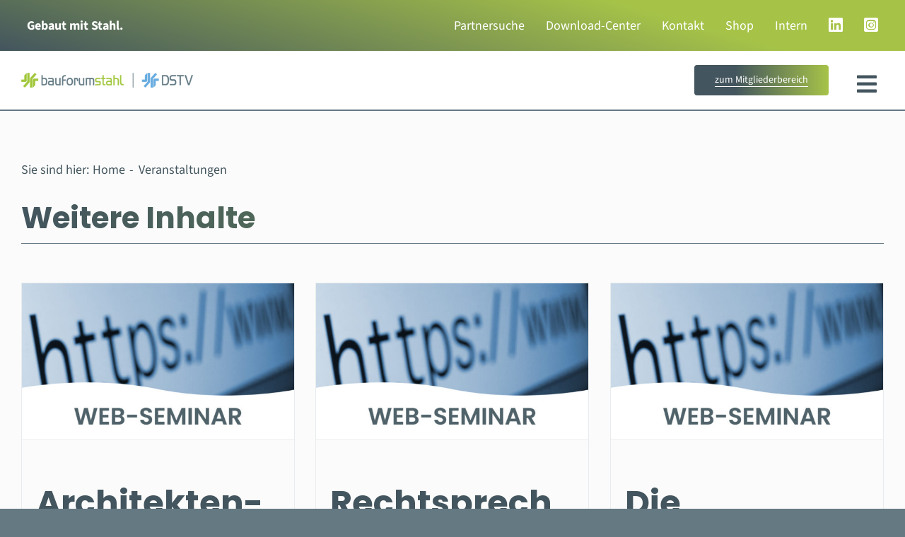

--- FILE ---
content_type: text/html; charset=UTF-8
request_url: https://bauforumstahl.de/events/kategorie/recht
body_size: 28551
content:
<!DOCTYPE html>
<html class="avada-html-layout-wide avada-html-header-position-top avada-html-is-archive avada-is-100-percent-template" lang="de">
<head>
	<meta http-equiv="X-UA-Compatible" content="IE=edge" />
	<meta http-equiv="Content-Type" content="text/html; charset=utf-8"/>
	<meta name="viewport" content="width=device-width, initial-scale=1" />
	<title>Archiv: Veranstaltungen - bauforumstahl</title>
<link rel='stylesheet' id='tribe-events-views-v2-bootstrap-datepicker-styles-css' href='https://bauforumstahl.de/wp-content/plugins/the-events-calendar/vendor/bootstrap-datepicker/css/bootstrap-datepicker.standalone.min.css?ver=6.15.14' type='text/css' media='all' />
<link rel='stylesheet' id='tec-variables-skeleton-css' href='https://bauforumstahl.de/wp-content/plugins/the-events-calendar/common/build/css/variables-skeleton.css?ver=6.10.1' type='text/css' media='all' />
<link rel='stylesheet' id='tribe-common-skeleton-style-css' href='https://bauforumstahl.de/wp-content/plugins/the-events-calendar/common/build/css/common-skeleton.css?ver=6.10.1' type='text/css' media='all' />
<link rel='stylesheet' id='tribe-tooltipster-css-css' href='https://bauforumstahl.de/wp-content/plugins/the-events-calendar/common/vendor/tooltipster/tooltipster.bundle.min.css?ver=6.10.1' type='text/css' media='all' />
<link rel='stylesheet' id='tribe-events-views-v2-skeleton-css' href='https://bauforumstahl.de/wp-content/plugins/the-events-calendar/build/css/views-skeleton.css?ver=6.15.14' type='text/css' media='all' />
<link rel='stylesheet' id='tec-variables-full-css' href='https://bauforumstahl.de/wp-content/plugins/the-events-calendar/common/build/css/variables-full.css?ver=6.10.1' type='text/css' media='all' />
<link rel='stylesheet' id='tribe-common-full-style-css' href='https://bauforumstahl.de/wp-content/plugins/the-events-calendar/common/build/css/common-full.css?ver=6.10.1' type='text/css' media='all' />
<link rel='stylesheet' id='tribe-events-views-v2-full-css' href='https://bauforumstahl.de/wp-content/plugins/the-events-calendar/build/css/views-full.css?ver=6.15.14' type='text/css' media='all' />
<link rel='stylesheet' id='tribe-events-views-v2-print-css' href='https://bauforumstahl.de/wp-content/plugins/the-events-calendar/build/css/views-print.css?ver=6.15.14' type='text/css' media='print' />
<link rel='stylesheet' id='tribe-events-pro-views-v2-print-css' href='https://bauforumstahl.de/wp-content/plugins/events-calendar-pro/build/css/views-print.css?ver=7.7.12' type='text/css' media='print' />

<!-- The SEO Framework von Sybre Waaijer -->
<meta name="robots" content="max-snippet:-1,max-image-preview:large,max-video-preview:-1" />
<link rel="canonical" href="https://bauforumstahl.de/events/kategorie/recht" />
<link rel="next" href="https://bauforumstahl.de/events/kategorie/recht/seite/2" />
<meta property="og:type" content="website" />
<meta property="og:locale" content="de_DE" />
<meta property="og:site_name" content="bauforumstahl" />
<meta property="og:title" content="Archiv: Veranstaltungen" />
<meta property="og:url" content="https://bauforumstahl.de/events/kategorie/recht" />
<meta name="twitter:card" content="summary_large_image" />
<meta name="twitter:title" content="Archiv: Veranstaltungen" />
<script type="application/ld+json">{"@context":"https://schema.org","@graph":[{"@type":"WebSite","@id":"https://bauforumstahl.de/#/schema/WebSite","url":"https://bauforumstahl.de/","name":"bauforumstahl","description":"Nachhaltig bauen mit Stahl","inLanguage":"de","potentialAction":{"@type":"SearchAction","target":{"@type":"EntryPoint","urlTemplate":"https://bauforumstahl.de/search/{search_term_string}"},"query-input":"required name=search_term_string"},"publisher":{"@type":"Organization","@id":"https://bauforumstahl.de/#/schema/Organization","name":"bauforumstahl","url":"https://bauforumstahl.de/"}},{"@type":"CollectionPage","@id":"https://bauforumstahl.de/events/kategorie/recht","url":"https://bauforumstahl.de/events/kategorie/recht","name":"Archiv: Veranstaltungen - bauforumstahl","inLanguage":"de","isPartOf":{"@id":"https://bauforumstahl.de/#/schema/WebSite"},"breadcrumb":{"@type":"BreadcrumbList","@id":"https://bauforumstahl.de/#/schema/BreadcrumbList","itemListElement":[{"@type":"ListItem","position":1,"item":"https://bauforumstahl.de/","name":"bauforumstahl"},{"@type":"ListItem","position":2,"name":"Archiv: Veranstaltungen"}]}}]}</script>
<!-- / The SEO Framework von Sybre Waaijer | 7.64ms meta | 2.46ms boot -->

<link href='https://fonts.gstatic.com' crossorigin rel='preconnect' />
<link rel="alternate" type="application/rss+xml" title="bauforumstahl &raquo; Feed" href="https://bauforumstahl.de/feed" />
<link rel="alternate" type="application/rss+xml" title="bauforumstahl &raquo; Kommentar-Feed" href="https://bauforumstahl.de/comments/feed" />
<link rel="alternate" type="text/calendar" title="bauforumstahl &raquo; iCal Feed" href="https://bauforumstahl.de/events/?ical=1" />
								<link rel="icon" href="https://bauforumstahl.de/wp-content/uploads/2024/02/favicon-64.png" type="image/png" />
		
					<!-- Apple Touch Icon -->
						<link rel="apple-touch-icon" sizes="180x180" href="https://bauforumstahl.de/wp-content/uploads/2024/02/favicon-device-180.png" type="image/png">
		
					<!-- Android Icon -->
						<link rel="icon" sizes="192x192" href="https://bauforumstahl.de/wp-content/uploads/2024/02/favicon-device-192.png" type="image/png">
		
					<!-- MS Edge Icon -->
						<meta name="msapplication-TileImage" content="https://bauforumstahl.de/wp-content/uploads/2024/02/favicon-device-270.png" type="image/png">
				<link rel="alternate" type="application/rss+xml" title="bauforumstahl &raquo; Veranstaltungen-Feed" href="https://bauforumstahl.de/events/feed/" />
<style id='wp-img-auto-sizes-contain-inline-css' type='text/css'>
img:is([sizes=auto i],[sizes^="auto," i]){contain-intrinsic-size:3000px 1500px}
/*# sourceURL=wp-img-auto-sizes-contain-inline-css */
</style>
<link rel='stylesheet' id='tribe-events-virtual-skeleton-css' href='https://bauforumstahl.de/wp-content/plugins/events-calendar-pro/build/css/events-virtual-skeleton.css?ver=7.7.12' type='text/css' media='all' />
<link rel='stylesheet' id='tribe-events-virtual-full-css' href='https://bauforumstahl.de/wp-content/plugins/events-calendar-pro/build/css/events-virtual-full.css?ver=7.7.12' type='text/css' media='all' />
<link rel='stylesheet' id='tec-events-pro-single-css' href='https://bauforumstahl.de/wp-content/plugins/events-calendar-pro/build/css/events-single.css?ver=7.7.12' type='text/css' media='all' />
<link rel='stylesheet' id='tribe-events-pro-mini-calendar-block-styles-css' href='https://bauforumstahl.de/wp-content/plugins/events-calendar-pro/build/css/tribe-events-pro-mini-calendar-block.css?ver=7.7.12' type='text/css' media='all' />
<link rel='stylesheet' id='aps-filter-css-css' href='https://bauforumstahl.de/wp-content/plugins/ajax-partnersearch-filter/assets/css/filter.css?ver=6.9' type='text/css' media='all' />
<link rel='stylesheet' id='borlabs-cookie-custom-css' href='https://bauforumstahl.de/wp-content/cache/borlabs-cookie/1/borlabs-cookie-1-de.css?ver=3.3.23-84' type='text/css' media='all' />
<link rel='stylesheet' id='tablepress-default-css' href='https://bauforumstahl.de/wp-content/tablepress-combined.min.css?ver=52' type='text/css' media='all' />
<link rel='stylesheet' id='tablepress-datatables-buttons-css' href='https://bauforumstahl.de/wp-content/plugins/tablepress-premium/modules/css/build/datatables.buttons.css?ver=3.2.6' type='text/css' media='all' />
<link rel='stylesheet' id='tablepress-datatables-columnfilterwidgets-css' href='https://bauforumstahl.de/wp-content/plugins/tablepress-premium/modules/css/build/datatables.columnfilterwidgets.css?ver=3.2.6' type='text/css' media='all' />
<link rel='stylesheet' id='tablepress-datatables-fixedheader-css' href='https://bauforumstahl.de/wp-content/plugins/tablepress-premium/modules/css/build/datatables.fixedheader.css?ver=3.2.6' type='text/css' media='all' />
<link rel='stylesheet' id='tablepress-datatables-fixedcolumns-css' href='https://bauforumstahl.de/wp-content/plugins/tablepress-premium/modules/css/build/datatables.fixedcolumns.css?ver=3.2.6' type='text/css' media='all' />
<link rel='stylesheet' id='tablepress-datatables-scroll-buttons-css' href='https://bauforumstahl.de/wp-content/plugins/tablepress-premium/modules/css/build/datatables.scroll-buttons.css?ver=3.2.6' type='text/css' media='all' />
<link rel='stylesheet' id='tablepress-responsive-tables-css' href='https://bauforumstahl.de/wp-content/plugins/tablepress-premium/modules/css/build/responsive-tables.css?ver=3.2.6' type='text/css' media='all' />
<link rel='stylesheet' id='fusion-dynamic-css-css' href='https://bauforumstahl.de/wp-content/uploads/fusion-styles/887cdbb7f1e7a864e18012c0eeff7fd4.min.css?ver=3.14.2' type='text/css' media='all' />
<script type="text/javascript" src="https://bauforumstahl.de/wp-includes/js/jquery/jquery.min.js?ver=3.7.1" id="jquery-core-js"></script>
<script type="text/javascript" src="https://bauforumstahl.de/wp-content/plugins/the-events-calendar/common/build/js/tribe-common.js?ver=9c44e11f3503a33e9540" id="tribe-common-js"></script>
<script type="text/javascript" src="https://bauforumstahl.de/wp-content/plugins/the-events-calendar/build/js/views/breakpoints.js?ver=4208de2df2852e0b91ec" id="tribe-events-views-v2-breakpoints-js"></script>
<script data-no-optimize="1" data-no-minify="1" data-cfasync="false" type="text/javascript" src="https://bauforumstahl.de/wp-content/cache/borlabs-cookie/1/borlabs-cookie-config-de.json.js?ver=3.3.23-101" id="borlabs-cookie-config-js"></script>
<script data-no-optimize="1" data-no-minify="1" data-cfasync="false" type="text/javascript" src="https://bauforumstahl.de/wp-content/plugins/borlabs-cookie/assets/javascript/borlabs-cookie-prioritize.min.js?ver=3.3.23" id="borlabs-cookie-prioritize-js"></script>
<link rel="https://api.w.org/" href="https://bauforumstahl.de/wp-json/" /><link rel="alternate" title="JSON" type="application/json" href="https://bauforumstahl.de/wp-json/wp/v2/tribe_events_cat/100" /><link rel="EditURI" type="application/rsd+xml" title="RSD" href="https://bauforumstahl.de/xmlrpc.php?rsd" />
<meta name="tec-api-version" content="v1"><meta name="tec-api-origin" content="https://bauforumstahl.de"><link rel="alternate" href="https://bauforumstahl.de/wp-json/tribe/events/v1/events/?categories=recht" /><link rel="preload" href="https://bauforumstahl.de/wp-content/themes/Avada/includes/lib/assets/fonts/icomoon/awb-icons.woff" as="font" type="font/woff" crossorigin><link rel="preload" href="//bauforumstahl.de/wp-content/themes/Avada/includes/lib/assets/fonts/fontawesome/webfonts/fa-brands-400.woff2" as="font" type="font/woff2" crossorigin><link rel="preload" href="//bauforumstahl.de/wp-content/themes/Avada/includes/lib/assets/fonts/fontawesome/webfonts/fa-regular-400.woff2" as="font" type="font/woff2" crossorigin><link rel="preload" href="//bauforumstahl.de/wp-content/themes/Avada/includes/lib/assets/fonts/fontawesome/webfonts/fa-solid-900.woff2" as="font" type="font/woff2" crossorigin><style type="text/css" id="css-fb-visibility">@media screen and (max-width: 780px){.fusion-no-small-visibility{display:none !important;}body .sm-text-align-center{text-align:center !important;}body .sm-text-align-left{text-align:left !important;}body .sm-text-align-right{text-align:right !important;}body .sm-text-align-justify{text-align:justify !important;}body .sm-flex-align-center{justify-content:center !important;}body .sm-flex-align-flex-start{justify-content:flex-start !important;}body .sm-flex-align-flex-end{justify-content:flex-end !important;}body .sm-mx-auto{margin-left:auto !important;margin-right:auto !important;}body .sm-ml-auto{margin-left:auto !important;}body .sm-mr-auto{margin-right:auto !important;}body .fusion-absolute-position-small{position:absolute;width:100%;}.awb-sticky.awb-sticky-small{ position: sticky; top: var(--awb-sticky-offset,0); }}@media screen and (min-width: 781px) and (max-width: 1286px){.fusion-no-medium-visibility{display:none !important;}body .md-text-align-center{text-align:center !important;}body .md-text-align-left{text-align:left !important;}body .md-text-align-right{text-align:right !important;}body .md-text-align-justify{text-align:justify !important;}body .md-flex-align-center{justify-content:center !important;}body .md-flex-align-flex-start{justify-content:flex-start !important;}body .md-flex-align-flex-end{justify-content:flex-end !important;}body .md-mx-auto{margin-left:auto !important;margin-right:auto !important;}body .md-ml-auto{margin-left:auto !important;}body .md-mr-auto{margin-right:auto !important;}body .fusion-absolute-position-medium{position:absolute;width:100%;}.awb-sticky.awb-sticky-medium{ position: sticky; top: var(--awb-sticky-offset,0); }}@media screen and (min-width: 1287px){.fusion-no-large-visibility{display:none !important;}body .lg-text-align-center{text-align:center !important;}body .lg-text-align-left{text-align:left !important;}body .lg-text-align-right{text-align:right !important;}body .lg-text-align-justify{text-align:justify !important;}body .lg-flex-align-center{justify-content:center !important;}body .lg-flex-align-flex-start{justify-content:flex-start !important;}body .lg-flex-align-flex-end{justify-content:flex-end !important;}body .lg-mx-auto{margin-left:auto !important;margin-right:auto !important;}body .lg-ml-auto{margin-left:auto !important;}body .lg-mr-auto{margin-right:auto !important;}body .fusion-absolute-position-large{position:absolute;width:100%;}.awb-sticky.awb-sticky-large{ position: sticky; top: var(--awb-sticky-offset,0); }}</style><script data-borlabs-cookie-script-blocker-ignore>
if ('0' === '1' && ('0' === '1' || '1' === '1')) {
    window['gtag_enable_tcf_support'] = true;
}
window.dataLayer = window.dataLayer || [];
if (typeof gtag !== 'function') {
    function gtag() {
        dataLayer.push(arguments);
    }
}
gtag('set', 'developer_id.dYjRjMm', true);
if ('0' === '1' || '1' === '1') {
    if (window.BorlabsCookieGoogleConsentModeDefaultSet !== true) {
        let getCookieValue = function (name) {
            return document.cookie.match('(^|;)\\s*' + name + '\\s*=\\s*([^;]+)')?.pop() || '';
        };
        let cookieValue = getCookieValue('borlabs-cookie-gcs');
        let consentsFromCookie = {};
        if (cookieValue !== '') {
            consentsFromCookie = JSON.parse(decodeURIComponent(cookieValue));
        }
        let defaultValues = {
            'ad_storage': 'denied',
            'ad_user_data': 'denied',
            'ad_personalization': 'denied',
            'analytics_storage': 'denied',
            'functionality_storage': 'denied',
            'personalization_storage': 'denied',
            'security_storage': 'denied',
            'wait_for_update': 500,
        };
        gtag('consent', 'default', { ...defaultValues, ...consentsFromCookie });
    }
    window.BorlabsCookieGoogleConsentModeDefaultSet = true;
    let borlabsCookieConsentChangeHandler = function () {
        window.dataLayer = window.dataLayer || [];
        if (typeof gtag !== 'function') { function gtag(){dataLayer.push(arguments);} }

        let getCookieValue = function (name) {
            return document.cookie.match('(^|;)\\s*' + name + '\\s*=\\s*([^;]+)')?.pop() || '';
        };
        let cookieValue = getCookieValue('borlabs-cookie-gcs');
        let consentsFromCookie = {};
        if (cookieValue !== '') {
            consentsFromCookie = JSON.parse(decodeURIComponent(cookieValue));
        }

        consentsFromCookie.analytics_storage = BorlabsCookie.Consents.hasConsent('google-analytics') ? 'granted' : 'denied';

        BorlabsCookie.CookieLibrary.setCookie(
            'borlabs-cookie-gcs',
            JSON.stringify(consentsFromCookie),
            BorlabsCookie.Settings.automaticCookieDomainAndPath.value ? '' : BorlabsCookie.Settings.cookieDomain.value,
            BorlabsCookie.Settings.cookiePath.value,
            BorlabsCookie.Cookie.getPluginCookie().expires,
            BorlabsCookie.Settings.cookieSecure.value,
            BorlabsCookie.Settings.cookieSameSite.value
        );
    }
    document.addEventListener('borlabs-cookie-consent-saved', borlabsCookieConsentChangeHandler);
    document.addEventListener('borlabs-cookie-handle-unblock', borlabsCookieConsentChangeHandler);
}
if ('0' === '1') {
    gtag("js", new Date());
    gtag("config", "G-6TJT2D7LRQ", {"anonymize_ip": true});

    (function (w, d, s, i) {
        var f = d.getElementsByTagName(s)[0],
            j = d.createElement(s);
        j.async = true;
        j.src =
            "https://www.googletagmanager.com/gtag/js?id=" + i;
        f.parentNode.insertBefore(j, f);
    })(window, document, "script", "G-6TJT2D7LRQ");
}
</script>
<link rel="canonical" id="tec-seo-meta-tag" href="https://bauforumstahl.de/events/kategorie/recht/" />
		<style type="text/css" id="wp-custom-css">
			/*Worttrennung*/
h1,h2,h3.h4,h5,h6,p {
	-webkit-hyphens: auto;
   -moz-hyphens: auto;
        hyphens: auto;
-webkit-hyphenate-limit-lines: 2;
        hyphenate-limit-lines: 2;
-webkit-hyphenate-limit-chars: 4 5 4;
        hyphenate-limit-chars: 4 5 4;
}

/*Aussehen Blogelement*/
.bfs-blog-element .fusion-post-wrapper {
    border-radius: 12px;
}
.bfs-blog-element h2 a {
    color: #657983 !important;
}
.bfs-blog-element h2 a:hover {
    color: #a6c348 !important;
}

.bfs-blog-element p {
    color: #657983;
}
.bfs-blog-element .fusion-read-more:after {
    display: none;
}
.bfs-blog-element .fusion-flexslider.flexslider.fusion-flexslider-loading.fusion-post-slideshow {
    -webkit-mask-image: url(https://bauforumstahl.de/wp-content/uploads/2023/07/bfs-mask-blogcover-small.svg);
    mask-image: url(https://bauforumstahl.de/wp-content/uploads/2023/07/bfs-mask-blogcover-small.svg);
    -webkit-mask-repeat: no-repeat;
    mask-repeat: no-repeat;
}

.bfs-blog-element img.img-responsive.img-with-aspect-ratio {
    -webkit-mask-image: url(https://bauforumstahl.de/wp-content/uploads/2023/07/bfs-mask-blogcover-small.svg);
    mask-image: url(https://bauforumstahl.de/wp-content/uploads/2023/07/bfs-mask-blogcover-small.svg);
    -webkit-mask-repeat: no-repeat;
    mask-repeat: no-repeat;
}

.bfs-blog-element .fusion-title-heading.title-heading-left.title-heading-tag.fusion-responsive-typography-calculated {
    margin-top: -40px !important;
}

/*Link Cards Startseite*/
.bfs-link-cards:hover .fusion-text {
    color: white !important;
}

.bfs-link-card a:hover .name-mitglied {
    color: white !important;
}


/* ## MOBILE ANPASSUNGEN ## */

/*Mobile Farbe Text auf Bild*/
@media (max-width: 782px) {
	.font-mobile p, .font-mobile h2{
	color: white !important;
}
}

/* ## DEKTOP ANPASSUNGEN ## */
/*Flip-Boxen Höhe*/
@media (min-width: 782px) {
.flip-box-front {
    height: 500px !important;
}
.flip-box-back {
    height: 500px !important;
}
}

@media print {
	.no-print {
		display: none !important;
	}
}

/*Button Fachausschuss*/
.bfs-button-fachausschuss a {
	background: linear-gradient(18deg, rgba(67,85,94,1) 0%, rgba(166,195,72,1) 100%);
	color: white;
	padding: 10px 30px;
	border-radius: 4px;
	font-size: 14px
}
.bfs-button-fachausschuss a:hover {
	background: linear-gradient(18deg, rgba(67,85,94,1) 0%, rgba(67,85,94,1) 100%);
	color: white;
}
.bfs-fachausschuesse-tabs p{
	margin-top: 30px;
}

/*Active & Hover Tabs*/
.fusion-tabs .nav-tabs li.active .tab-link {
	background: linear-gradient(18deg, rgba(67,85,94,1) 0%, rgba(166,195,72,1) 100%);
	border: none !important;
}

/*Tab Content*/
@media only screen and (min-width: 1286px){
.fusion-tabs.vertical-tabs .tab-pane {
    border: 1px solid #43555e37 !important;
    padding: 30px !important;
    border-radius: 8px;
}
}

.fusion-tabs.vertical-tabs h4 {
	margin-top: 0;
}

.fusion-tabs.vertical-tabs .bfs-tabs-ausschuesse-title {
	margin-top: 60px !important;
}

/*Teamseite*/
.bfs-team-image {
	overflow: visible;
	border-radius: 4px 0px 0px 0px
}

@media only screen and (max-width: 900px) {
.bfs-team-image img {
	border-radius: 50%;
	border: 4px solid white;
	margin-top: -50px;
	aspect-ratio: auto !important
	}
}

/*Related Posts*/
.bfs-realted-blogposts h4.fusion-carousel-title.fusion-responsive-typography-calculated {
	font-size: 22px;
	line-height: 1.5;
}


.related-posts {
	margin-top: 0 !important;
}

/*Blogpost Slider Archiv*/
.bfs-blog-slide-element h2.fusion-responsive-typography-calculated {
    font-size: 22px;
}

.fusion-flexslider.flexslider-posts .slide-excerpt h2{
	font-size: 22px !important;
	line-height: 1.2 !important;
}

.fusion-flexslider.flexslider-posts .slide-excerpt {
    bottom: 0 !important;
}

.fusion-flexslider.flexslider-posts .slide-excerpt h2 {
	background: linear-gradient(18deg, rgba(67,85,94,1) 0%, rgba(166,195,72,1) 100%) !important;
}

@media only screen and (max-width: 1286px) {
.fusion-flexslider.flexslider-posts .slide-excerpt h2{
	font-size: 18px !important;
	line-height: 1.2 !important;
}
}

/*Author Page*/

/*Author Highlights*/
.bfs-author-highlights .fusion-content-sep.sep-double.sep-solid {
    display: none;
}

.bfs-author-highlights h2.blog-shortcode-post-title.entry-title.fusion-responsive-typography-calculated {
    font-size: 22px !important;
}

.bfs-author-highlights .pagination.clearfix {
    display: none;
}

.bfs-author-posts h2.blog-shortcode-post-title.entry-title.fusion-responsive-typography-calculated {
	font-size: 22px !important;
}

.bfs-author-posts .fusion-content-sep.sep-double.sep-solid {
	display: none;
}

/*Lightbox*/
.ilightbox-title {
    display: none;
}

/*Image Caption*/
.bfs-gallery .awb-imageframe-caption-title {
	display: none;
}

/*Bildunterschriften*/
.wp-caption-text, p.awb-imageframe-caption-text {
    font-size: 14px !important;
    margin-top: 10px !important;
}

/*Wettbewerbe Auszeichnungsinfo*/
.bfs-wettbewerbe-auszeichnung {
	background-color: #b70101;
	padding: 10px 20px 10px 20px;
	color: white;
	margin: 0 auto !important;
	border-radius: 4px;
}

/*GravityForms*/
legend.gfield_label.gform-field-label, label.gfield_label.gform-field-label {
    font-size: 18px;
    font-weight: 600;
		color: #43555e;
}

.gform_wrapper .gfield_error .gfield_validation_message, .gform_wrapper .gfield_error label, .gform_wrapper .gfield_required {
    font-size: 18px;
    font-weight: 600;
}
p.gform_required_legend {
    display: none;
}
input#input_1_1_3, input#input_1_1_6, input#input_1_4, input#input_1_5, input#input_1_3, input#input_2_1_3, input#input_2_1_6, input#input_2_4, input#input_2_5, input#input_2_3, textarea#input_2_10 {
  background: white;
	margin-top: 10px;
}
body .gform_wrapper input::placeholder,
body .gform_wrapper textarea::placeholder {
 color: #43555e!important;
}
div#input_1_8, div#input_1_6, div#input_1_7, div#input_2_8 {
    margin-top: 10px !important;
}
div#gform_confirmation_message_1 {
    background: green;
    padding: 20px;
    font-size: 22px;
    color: white;
}
label#label_1_6_0, 
label#label_1_6_1, 
label#label_1_6_2 {
    font-size: 18px;
}
div#gfield_description_1_6 {
    font-size: 14px;
}

/*Footer*/
.bfs-footer a{
	text-decoration: none !important;
}
.bfs-footer a:hover{
	margin-left: 4px;
	text-decoration: underline !important;
}
.bfs-footer-blog img{
	border-radius: 4px !important;
}
.bfs-footer-blog a:hover{
	margin-left: 0px !important;
}

/*Copyright Footer*/
.bfs-copyright-footer a{
	text-decoration: none !important;
}
.bfs-copyright-footer a:hover{
	text-decoration: underline !important;
}

/*Event Übersicht*/
.bfs-event-uebersicht h3 {
	font-size: 2rem !important;
	margin-bottom: 10px !important;
}

.bfs-event-uebersicht .tribe-events-calendar-list__event-description.tribe-common-b2.tribe-common-a11y-hidden {
	font-size: 18px;
}

.bfs-event-uebersicht address.tribe-events-calendar-list__event-venue.tribe-common-b2 {
	font-size: 20px;
}

.bfs-event-uebersicht time.tribe-events-calendar-list__month-separator-text.tribe-common-h7.tribe-common-h6--min-medium.tribe-common-h--alt {
	font-size: 3rem !important;
	font-weight: 700 !important;
}

.fusion-body .tribe-events .tribe-events-header--has-event-search .tribe-events-c-events-bar__search-container, .fusion-body .tribe-events .tribe-events-header--has-event-search .tribe-events-c-view-selector__content {
	background-color: white !important;
}

.tribe-events-c-small-cta, span.tribe-events-calendar-list__event-venue-address {
    display: none !important;
}
@media only screen and (max-width: 800px) {
	.bfs-event-uebersicht h3 {
	font-size: 20px !important;
	margin-bottom: 10px !important;
}
	.bfs-event-uebersicht time.tribe-events-calendar-list__month-separator-text.tribe-common-h7.tribe-common-h6--min-medium.tribe-common-h--alt {
	font-size: 24px !important;
	font-weight: 700 !important;
}
	span.tribe-events-calendar-list__event-venue-title.tribe-common-b2--bold {
		font-size: 18px !important;
		line-height: 1 !important;
	}
}
h3.tribe-events-calendar-month__calendar-event-title.tribe-common-h8.tribe-common-h--alt {
    font-size: 18px !important;
	font-weight: 600;
}

/*Abonnieren Button*/
.tribe-events-c-subscribe-dropdown {
  margin-top: 0 !important;
  margin-bottom: 0 !important;
}
.tribe-events-c-subscribe-dropdown__button {
	background: #43555e !important;
}
.tribe-events-c-subscribe-dropdown__button:hover {
	background: #879eaa !important;
}
.tribe-events-header__events-bar, .tribe-events-c-events-bar, .tribe-events-c-events-bar--border {
	border-radius: 4px;
}
.tribe-events-c-view-selector__list-item--active:hover, .tribe-events-c-view-selector__list-item--month:hover, .tribe-events-c-view-selector__list-item--day:hover {
	background: #879eaa !important;
}

.tribe-events-c-view-selector__list-item-text {
	color: #43555e !important;
}
.tribe-events-c-view-selector__list-item-text:hover {
	color: #fbfbfb !important;
}

/*Monatsansicht*/
.tribe-events-calendar-month__multiday-event-bar h3 {
    font-size: 18px !important;
	margin-bottom: 0 !important;
}

h3.tribe-events-calendar-month__calendar-event-tooltip-title.tribe-common-h7 {
    font-size: 22px !important;
}
.tribe-events-calendar-month__calendar-event-tooltip-featured-image-wrapper {
    display: none;
}
.tribe-events-calendar-month {
  margin-top: 50px !important;
}


/*Tagesansicht*/
.tribe-events .tribe-events-header__messages .tribe-events-c-messages__message {
    background-color: #657983 !important;
    color: white !important;
}
.tribe-events .tribe-events-header__messages .tribe-events-c-messages__message a{
   color: #a6c348 !important;
	font-weight: normal;
}

.fusion-body .tribe-events.tribe-common--breakpoint-medium .tribe-events-header--has-event-search .tribe-events-c-events-bar {
  background-color: transparent !important;
}

/*Single Event*/
#tribe-events-content .fusion-events-featured-image, .fusion-content-widget-area, .related-posts.single-related-posts {
	display: none !important;
}
div#tribe-events-footer {
    margin-bottom: 100px;
}
/*Kalenderbutton*/
.tribe-common-c-btn-border.tribe-events-c-subscribe-dropdown__button {
  background-color: transparent !important;
	color: #43555e !important;
	text-transform: none;
	font-weight: 400;
	width: 280px;
	margin-top: 40px !important;
	border: 1px solid #43555e !important;
	border-bottom: 2px solid #43555e !important;
	border-radius: 4px !important;
}
.tribe-common-c-btn-border.tribe-events-c-subscribe-dropdown__button:hover {
  background-color: #43555e !important;
	color: white !important;
}
.tribe-events-c-subscribe-dropdown__container {
		margin: 0 auto!important;
}

/*Veranstaltung vorbei*/
.fusion-alert.alert-info.general {
    margin-top: 40px;
    border-radius: 8px;
}

/*Wettbewerbe Meta Info*/
.type-wettbewerb .fusion-meta-info {
    display: none;
}

/*Wettbewerbe Mobil*/
@media only screen and (max-width: 800px) {
	.swiper-slide {
  width: 100% !important;
}
}

/*Testimonial Company*/
.company-name span {
    display: block !important;
    font-size: 12px;
}

/*Postcard Load More Button*/
button.fusion-load-more-button.fusion-product-button.fusion-clearfix {
  background-color: transparent;
	color: #43555e;
	text-transform: none;
	font-weight: 400;
	width: 280px;
	margin: 0 auto;
	border: 1px solid #43555e;
	border-bottom: 2px solid #43555e !important;
	border-radius: 4px;
}
button.fusion-load-more-button.fusion-product-button.fusion-clearfix:hover {
  background-color: #43555e;
	color: white;
}
.single-tribe_events .tribe-events .tribe-events-c-subscribe-dropdown__container, .tribe-block__events-link .tribe-events .tribe-events-c-subscribe-dropdown__container {
    width: 280px !important;
}

/*Postcards*/
.bfs-blog-element .fusion-classic-product-image-wrapper.fusion-woo-product-image.fusion-post-card-image.fusion-post-card-image-1 {
    -webkit-mask-image: url(https://bauforumstahl.de/wp-content/uploads/2023/07/bfs-mask-blogcover-small.svg);
    mask-image: url(https://bauforumstahl.de/wp-content/uploads/2023/07/bfs-mask-blogcover-small.svg);
    -webkit-mask-repeat: no-repeat;
    mask-repeat: no-repeat;
}

/*Urheber Titelbilder Wettbewerbe / Blogposts*/
.bfs-titelbild-text {
	display: inline-block;
    padding: 5px 5px;
    background: #ffffff99;
    color: #43555e;
	border-radius: 4px;
}

/*Abonnieren Button Kalender ausblenden*/
.tribe-events-c-subscribe-dropdown__container {
    display: none !important;
}

.bfs-event-print a {
	background: linear-gradient(18deg, rgba(67,85,94,1) 0%, rgba(166,195,72,1) 100%);
	color: white !important;
	padding: 10px 30px;
	border-radius: 4px;
	font-size: 14px;
}
.bfs-event-print a:hover {
	background: linear-gradient(18deg, rgba(67,85,94,1) 0%, rgba(67,85,94,1) 100%);
	color: white;
}

/*Print Anpassungen*/
.bfs-event-print-infos {
	display: none;
}
@media print
{    
    .no-print, .no-print, div#tribe-events-footer, .fusion-tb-footer, .bfs-event-print, .bfs-event-info
    {
        display: none !important;
    }
.bfs-event-print-infos {
	display: block !important;
	margin-top: -150px;
}
	.bfs-title-event-print {
		margin-top: -300px !important;
	}
	.bfs-title-event-print h1 {
		font-size: 28px !important;
		color: #43555e !important;
	}
	.bfs-event-subtitle-print {
		font-size: 18px;
		color: #43555e;
	}
	.bfs-event-category-print {
		font-size: 22px;
		color: #43555e;
	}
}


/*Listen-Icon*/
.post-content .fusion-text ul, ol {
	list-style: none;
	padding-left: 0;
	margin-left: 10px;
}

.post-content .fusion-text li {
	display: flex;
	align-items: flex-start;
	margin-bottom: 10px;
}

.post-content .fusion-text li:before {
	content: '\2BC8';
	margin-right: 5px;
	color: #6e984a;
	font-size: 0.8em;
}

.post-content .fusion-text li::marker {
	content: none;
}

/*Postcard Title*/
.bfs-postcard-title-small {
	z-index: 888;
}

/*Post-Title-Archive*/
.bfs-archive h2.blog-shortcode-post-title.entry-title.fusion-responsive-typography-calculated {
  font-size: 1.7rem !important;
	color: #43555e !important;
}
.bfs-archive h2 a {
	color: #43555e !important;
}
.bfs-archive h2 a:hover {
	color: #6e984a !important;
}

/*Aufzählungen*/
#tribe-events-pg-template .tribe-events-content ol li, #tribe-events-pg-template .tribe-events-content ul li, .tribe-events-after-html ol li, .tribe-events-after-html ul li, .tribe-events-before-html ol li, .tribe-events-before-html ul li {
    line-height: 1.7;
    margin: 0;
}

/**/		</style>
				<script type="text/javascript">
			var doc = document.documentElement;
			doc.setAttribute( 'data-useragent', navigator.userAgent );
		</script>
		
	<meta name="google-site-verification" content="A8J-9HSnCRVxgseEQwsn9GP_UYKzuSkvwTZ1LZ9w4MA" />
<meta name="seobility" content="87f687b933757fb8c0958267d5ba7f14"><style id='global-styles-inline-css' type='text/css'>
:root{--wp--preset--aspect-ratio--square: 1;--wp--preset--aspect-ratio--4-3: 4/3;--wp--preset--aspect-ratio--3-4: 3/4;--wp--preset--aspect-ratio--3-2: 3/2;--wp--preset--aspect-ratio--2-3: 2/3;--wp--preset--aspect-ratio--16-9: 16/9;--wp--preset--aspect-ratio--9-16: 9/16;--wp--preset--color--black: #000000;--wp--preset--color--cyan-bluish-gray: #abb8c3;--wp--preset--color--white: #ffffff;--wp--preset--color--pale-pink: #f78da7;--wp--preset--color--vivid-red: #cf2e2e;--wp--preset--color--luminous-vivid-orange: #ff6900;--wp--preset--color--luminous-vivid-amber: #fcb900;--wp--preset--color--light-green-cyan: #7bdcb5;--wp--preset--color--vivid-green-cyan: #00d084;--wp--preset--color--pale-cyan-blue: #8ed1fc;--wp--preset--color--vivid-cyan-blue: #0693e3;--wp--preset--color--vivid-purple: #9b51e0;--wp--preset--color--awb-color-1: #ffffff;--wp--preset--color--awb-color-2: #a6c348;--wp--preset--color--awb-color-3: #657983;--wp--preset--color--awb-color-4: #5da2da;--wp--preset--color--awb-color-5: #efa57f;--wp--preset--color--awb-color-6: #e58f5c;--wp--preset--color--awb-color-7: #6e984a;--wp--preset--color--awb-color-8: #557f47;--wp--preset--color--awb-color-custom-1: #b70101;--wp--preset--color--awb-color-custom-2: #a00000;--wp--preset--color--awb-color-custom-3: #0b9fbe;--wp--preset--color--awb-color-custom-4: #028293;--wp--preset--color--awb-color-custom-5: #768f24;--wp--preset--color--awb-color-custom-6: #3a86c3;--wp--preset--color--awb-color-custom-7: #43555e;--wp--preset--color--awb-color-custom-8: #879eaa;--wp--preset--color--awb-color-custom-9: #fbfbfb;--wp--preset--gradient--vivid-cyan-blue-to-vivid-purple: linear-gradient(135deg,rgb(6,147,227) 0%,rgb(155,81,224) 100%);--wp--preset--gradient--light-green-cyan-to-vivid-green-cyan: linear-gradient(135deg,rgb(122,220,180) 0%,rgb(0,208,130) 100%);--wp--preset--gradient--luminous-vivid-amber-to-luminous-vivid-orange: linear-gradient(135deg,rgb(252,185,0) 0%,rgb(255,105,0) 100%);--wp--preset--gradient--luminous-vivid-orange-to-vivid-red: linear-gradient(135deg,rgb(255,105,0) 0%,rgb(207,46,46) 100%);--wp--preset--gradient--very-light-gray-to-cyan-bluish-gray: linear-gradient(135deg,rgb(238,238,238) 0%,rgb(169,184,195) 100%);--wp--preset--gradient--cool-to-warm-spectrum: linear-gradient(135deg,rgb(74,234,220) 0%,rgb(151,120,209) 20%,rgb(207,42,186) 40%,rgb(238,44,130) 60%,rgb(251,105,98) 80%,rgb(254,248,76) 100%);--wp--preset--gradient--blush-light-purple: linear-gradient(135deg,rgb(255,206,236) 0%,rgb(152,150,240) 100%);--wp--preset--gradient--blush-bordeaux: linear-gradient(135deg,rgb(254,205,165) 0%,rgb(254,45,45) 50%,rgb(107,0,62) 100%);--wp--preset--gradient--luminous-dusk: linear-gradient(135deg,rgb(255,203,112) 0%,rgb(199,81,192) 50%,rgb(65,88,208) 100%);--wp--preset--gradient--pale-ocean: linear-gradient(135deg,rgb(255,245,203) 0%,rgb(182,227,212) 50%,rgb(51,167,181) 100%);--wp--preset--gradient--electric-grass: linear-gradient(135deg,rgb(202,248,128) 0%,rgb(113,206,126) 100%);--wp--preset--gradient--midnight: linear-gradient(135deg,rgb(2,3,129) 0%,rgb(40,116,252) 100%);--wp--preset--font-size--small: 13.5px;--wp--preset--font-size--medium: 20px;--wp--preset--font-size--large: 27px;--wp--preset--font-size--x-large: 42px;--wp--preset--font-size--normal: 18px;--wp--preset--font-size--xlarge: 36px;--wp--preset--font-size--huge: 54px;--wp--preset--spacing--20: 0.44rem;--wp--preset--spacing--30: 0.67rem;--wp--preset--spacing--40: 1rem;--wp--preset--spacing--50: 1.5rem;--wp--preset--spacing--60: 2.25rem;--wp--preset--spacing--70: 3.38rem;--wp--preset--spacing--80: 5.06rem;--wp--preset--shadow--natural: 6px 6px 9px rgba(0, 0, 0, 0.2);--wp--preset--shadow--deep: 12px 12px 50px rgba(0, 0, 0, 0.4);--wp--preset--shadow--sharp: 6px 6px 0px rgba(0, 0, 0, 0.2);--wp--preset--shadow--outlined: 6px 6px 0px -3px rgb(255, 255, 255), 6px 6px rgb(0, 0, 0);--wp--preset--shadow--crisp: 6px 6px 0px rgb(0, 0, 0);}:where(.is-layout-flex){gap: 0.5em;}:where(.is-layout-grid){gap: 0.5em;}body .is-layout-flex{display: flex;}.is-layout-flex{flex-wrap: wrap;align-items: center;}.is-layout-flex > :is(*, div){margin: 0;}body .is-layout-grid{display: grid;}.is-layout-grid > :is(*, div){margin: 0;}:where(.wp-block-columns.is-layout-flex){gap: 2em;}:where(.wp-block-columns.is-layout-grid){gap: 2em;}:where(.wp-block-post-template.is-layout-flex){gap: 1.25em;}:where(.wp-block-post-template.is-layout-grid){gap: 1.25em;}.has-black-color{color: var(--wp--preset--color--black) !important;}.has-cyan-bluish-gray-color{color: var(--wp--preset--color--cyan-bluish-gray) !important;}.has-white-color{color: var(--wp--preset--color--white) !important;}.has-pale-pink-color{color: var(--wp--preset--color--pale-pink) !important;}.has-vivid-red-color{color: var(--wp--preset--color--vivid-red) !important;}.has-luminous-vivid-orange-color{color: var(--wp--preset--color--luminous-vivid-orange) !important;}.has-luminous-vivid-amber-color{color: var(--wp--preset--color--luminous-vivid-amber) !important;}.has-light-green-cyan-color{color: var(--wp--preset--color--light-green-cyan) !important;}.has-vivid-green-cyan-color{color: var(--wp--preset--color--vivid-green-cyan) !important;}.has-pale-cyan-blue-color{color: var(--wp--preset--color--pale-cyan-blue) !important;}.has-vivid-cyan-blue-color{color: var(--wp--preset--color--vivid-cyan-blue) !important;}.has-vivid-purple-color{color: var(--wp--preset--color--vivid-purple) !important;}.has-black-background-color{background-color: var(--wp--preset--color--black) !important;}.has-cyan-bluish-gray-background-color{background-color: var(--wp--preset--color--cyan-bluish-gray) !important;}.has-white-background-color{background-color: var(--wp--preset--color--white) !important;}.has-pale-pink-background-color{background-color: var(--wp--preset--color--pale-pink) !important;}.has-vivid-red-background-color{background-color: var(--wp--preset--color--vivid-red) !important;}.has-luminous-vivid-orange-background-color{background-color: var(--wp--preset--color--luminous-vivid-orange) !important;}.has-luminous-vivid-amber-background-color{background-color: var(--wp--preset--color--luminous-vivid-amber) !important;}.has-light-green-cyan-background-color{background-color: var(--wp--preset--color--light-green-cyan) !important;}.has-vivid-green-cyan-background-color{background-color: var(--wp--preset--color--vivid-green-cyan) !important;}.has-pale-cyan-blue-background-color{background-color: var(--wp--preset--color--pale-cyan-blue) !important;}.has-vivid-cyan-blue-background-color{background-color: var(--wp--preset--color--vivid-cyan-blue) !important;}.has-vivid-purple-background-color{background-color: var(--wp--preset--color--vivid-purple) !important;}.has-black-border-color{border-color: var(--wp--preset--color--black) !important;}.has-cyan-bluish-gray-border-color{border-color: var(--wp--preset--color--cyan-bluish-gray) !important;}.has-white-border-color{border-color: var(--wp--preset--color--white) !important;}.has-pale-pink-border-color{border-color: var(--wp--preset--color--pale-pink) !important;}.has-vivid-red-border-color{border-color: var(--wp--preset--color--vivid-red) !important;}.has-luminous-vivid-orange-border-color{border-color: var(--wp--preset--color--luminous-vivid-orange) !important;}.has-luminous-vivid-amber-border-color{border-color: var(--wp--preset--color--luminous-vivid-amber) !important;}.has-light-green-cyan-border-color{border-color: var(--wp--preset--color--light-green-cyan) !important;}.has-vivid-green-cyan-border-color{border-color: var(--wp--preset--color--vivid-green-cyan) !important;}.has-pale-cyan-blue-border-color{border-color: var(--wp--preset--color--pale-cyan-blue) !important;}.has-vivid-cyan-blue-border-color{border-color: var(--wp--preset--color--vivid-cyan-blue) !important;}.has-vivid-purple-border-color{border-color: var(--wp--preset--color--vivid-purple) !important;}.has-vivid-cyan-blue-to-vivid-purple-gradient-background{background: var(--wp--preset--gradient--vivid-cyan-blue-to-vivid-purple) !important;}.has-light-green-cyan-to-vivid-green-cyan-gradient-background{background: var(--wp--preset--gradient--light-green-cyan-to-vivid-green-cyan) !important;}.has-luminous-vivid-amber-to-luminous-vivid-orange-gradient-background{background: var(--wp--preset--gradient--luminous-vivid-amber-to-luminous-vivid-orange) !important;}.has-luminous-vivid-orange-to-vivid-red-gradient-background{background: var(--wp--preset--gradient--luminous-vivid-orange-to-vivid-red) !important;}.has-very-light-gray-to-cyan-bluish-gray-gradient-background{background: var(--wp--preset--gradient--very-light-gray-to-cyan-bluish-gray) !important;}.has-cool-to-warm-spectrum-gradient-background{background: var(--wp--preset--gradient--cool-to-warm-spectrum) !important;}.has-blush-light-purple-gradient-background{background: var(--wp--preset--gradient--blush-light-purple) !important;}.has-blush-bordeaux-gradient-background{background: var(--wp--preset--gradient--blush-bordeaux) !important;}.has-luminous-dusk-gradient-background{background: var(--wp--preset--gradient--luminous-dusk) !important;}.has-pale-ocean-gradient-background{background: var(--wp--preset--gradient--pale-ocean) !important;}.has-electric-grass-gradient-background{background: var(--wp--preset--gradient--electric-grass) !important;}.has-midnight-gradient-background{background: var(--wp--preset--gradient--midnight) !important;}.has-small-font-size{font-size: var(--wp--preset--font-size--small) !important;}.has-medium-font-size{font-size: var(--wp--preset--font-size--medium) !important;}.has-large-font-size{font-size: var(--wp--preset--font-size--large) !important;}.has-x-large-font-size{font-size: var(--wp--preset--font-size--x-large) !important;}
/*# sourceURL=global-styles-inline-css */
</style>
</head>

<body class="archive post-type-archive post-type-archive-tribe_events wp-theme-Avada tribe-events-page-template tribe-no-js tribe-filter-live awb-no-sidebars fusion-image-hovers fusion-pagination-sizing fusion-button_type-flat fusion-button_span-no fusion-button_gradient-linear avada-image-rollover-circle-no avada-image-rollover-no fusion-has-button-gradient fusion-body ltr fusion-sticky-header no-tablet-sticky-header no-mobile-sticky-header no-mobile-slidingbar no-mobile-totop fusion-sub-menu-fade mobile-logo-pos-left layout-wide-mode avada-has-boxed-modal-shadow-none layout-scroll-offset-full avada-has-zero-margin-offset-top fusion-top-header menu-text-align-center mobile-menu-design-classic fusion-show-pagination-text fusion-header-layout-v3 avada-responsive avada-footer-fx-none avada-menu-highlight-style-bar fusion-search-form-clean fusion-main-menu-search-overlay fusion-avatar-circle avada-dropdown-styles avada-blog-layout-grid avada-blog-archive-layout-grid avada-ec-not-100-width avada-ec-meta-layout-below_content avada-header-shadow-no avada-menu-icon-position-left avada-has-megamenu-shadow avada-has-mobile-menu-search avada-has-main-nav-search-icon avada-has-breadcrumb-mobile-hidden avada-has-titlebar-hide avada-header-border-color-full-transparent avada-has-pagination-width_height avada-flyout-menu-direction-fade avada-ec-views-v2 awb-link-decoration" data-awb-post-id="14426">
		<a class="skip-link screen-reader-text" href="#content">Zum Inhalt springen</a>

	<div id="boxed-wrapper">
		
		<div id="wrapper" class="fusion-wrapper">
			<div id="home" style="position:relative;top:-1px;"></div>
												<div class="fusion-tb-header"><div class="fusion-fullwidth fullwidth-box fusion-builder-row-1 fusion-flex-container has-pattern-background has-mask-background nonhundred-percent-fullwidth non-hundred-percent-height-scrolling no-print" style="--awb-border-radius-top-left:0px;--awb-border-radius-top-right:0px;--awb-border-radius-bottom-right:0px;--awb-border-radius-bottom-left:0px;--awb-padding-right:0px;--awb-padding-left:0px;--awb-background-image:linear-gradient(196deg, var(--awb-color2) 27%,var(--awb-custom_color_7) 100%);--awb-flex-wrap:wrap;" ><div class="fusion-builder-row fusion-row fusion-flex-align-items-stretch fusion-flex-content-wrap" style="max-width:1352px;margin-left: calc(-4% / 2 );margin-right: calc(-4% / 2 );"><div class="fusion-layout-column fusion_builder_column fusion-builder-column-0 fusion_builder_column_2_5 2_5 fusion-flex-column" style="--awb-padding-top-small:10px;--awb-padding-bottom-small:10px;--awb-bg-size:cover;--awb-width-large:40%;--awb-margin-top-large:0px;--awb-spacing-right-large:4.8%;--awb-margin-bottom-large:0px;--awb-spacing-left-large:4.8%;--awb-width-medium:40%;--awb-order-medium:0;--awb-spacing-right-medium:4.8%;--awb-spacing-left-medium:12%;--awb-width-small:100%;--awb-order-small:0;--awb-spacing-right-small:1.92%;--awb-spacing-left-small:1.92%;"><div class="fusion-column-wrapper fusion-column-has-shadow fusion-flex-justify-content-center fusion-content-layout-column"><div class="fusion-text fusion-text-1 sm-text-align-center fusion-no-small-visibility fusion-text-no-margin" style="--awb-content-alignment:left;--awb-font-size:var(--awb-custom_typography_1-font-size);--awb-line-height:var(--awb-custom_typography_1-line-height);--awb-letter-spacing:var(--awb-custom_typography_1-letter-spacing);--awb-text-transform:var(--awb-custom_typography_1-text-transform);--awb-text-color:var(--awb-color1);--awb-text-font-family:var(--awb-custom_typography_1-font-family);--awb-text-font-weight:var(--awb-custom_typography_1-font-weight);--awb-text-font-style:var(--awb-custom_typography_1-font-style);"><p>Gebaut mit Stahl.</p>
</div><div class="fusion-text fusion-text-2 sm-text-align-center fusion-no-medium-visibility fusion-no-large-visibility fusion-text-no-margin" style="--awb-content-alignment:left;--awb-font-size:14px;--awb-line-height:var(--awb-typography5-line-height);--awb-letter-spacing:var(--awb-typography5-letter-spacing);--awb-text-transform:var(--awb-typography5-text-transform);--awb-text-color:var(--awb-color1);--awb-text-font-family:var(--awb-typography5-font-family);--awb-text-font-weight:var(--awb-typography5-font-weight);--awb-text-font-style:var(--awb-typography5-font-style);"><p>Gebaut mit Stahl.</p>
</div></div></div><div class="fusion-layout-column fusion_builder_column fusion-builder-column-1 fusion_builder_column_3_5 3_5 fusion-flex-column fusion-no-small-visibility" style="--awb-bg-size:cover;--awb-width-large:60%;--awb-margin-top-large:0px;--awb-spacing-right-large:3.2%;--awb-margin-bottom-large:0px;--awb-spacing-left-large:3.2%;--awb-width-medium:60%;--awb-order-medium:0;--awb-spacing-right-medium:8%;--awb-spacing-left-medium:3.2%;--awb-width-small:100%;--awb-order-small:0;--awb-spacing-right-small:1.92%;--awb-spacing-left-small:1.92%;"><div class="fusion-column-wrapper fusion-column-has-shadow fusion-flex-justify-content-center fusion-content-layout-column"><nav class="awb-menu awb-menu_row awb-menu_em-click mobile-mode-always-expanded awb-menu_icons-left awb-menu_dc-no mobile-trigger-fullwidth-off awb-menu_mobile-toggle loading mega-menu-loading awb-menu_desktop awb-menu_flyout awb-menu_flyout__fade" style="--awb-font-size:var(--awb-typography4-font-size);--awb-line-height:var(--awb-typography4-line-height);--awb-margin-top:0px;--awb-margin-bottom:0px;--awb-text-transform:var(--awb-typography4-text-transform);--awb-gap:30px;--awb-align-items:center;--awb-justify-content:flex-end;--awb-color:var(--awb-color1);--awb-letter-spacing:var(--awb-typography4-letter-spacing);--awb-active-color:var(--awb-color1);--awb-icons-size:23;--awb-icons-color:var(--awb-color1);--awb-main-justify-content:flex-start;--awb-mobile-font-size:var(--awb-typography4-font-size);--awb-mobile-text-transform:var(--awb-typography4-text-transform);--awb-mobile-line-height:var(--awb-typography4-line-height);--awb-mobile-letter-spacing:var(--awb-typography4-letter-spacing);--awb-mobile-justify:flex-end;--awb-mobile-caret-left:0;--awb-mobile-caret-right:auto;--awb-fusion-font-family-typography:var(--awb-typography4-font-family);--awb-fusion-font-weight-typography:var(--awb-typography4-font-weight);--awb-fusion-font-style-typography:var(--awb-typography4-font-style);--awb-fusion-font-family-submenu-typography:inherit;--awb-fusion-font-style-submenu-typography:normal;--awb-fusion-font-weight-submenu-typography:400;--awb-fusion-font-family-mobile-typography:var(--awb-typography4-font-family);--awb-fusion-font-weight-mobile-typography:var(--awb-typography4-font-weight);--awb-fusion-font-style-mobile-typography:var(--awb-typography4-font-style);" aria-label="Topmenü" data-breakpoint="780" data-count="0" data-transition-type="fade" data-transition-time="300"><button type="button" class="awb-menu__m-toggle awb-menu__m-toggle_no-text" aria-expanded="false" aria-controls="menu-topmenue"><span class="awb-menu__m-toggle-inner"><span class="collapsed-nav-text"><span class="screen-reader-text">Toggle Navigation</span></span><span class="awb-menu__m-collapse-icon awb-menu__m-collapse-icon_no-text"><span class="awb-menu__m-collapse-icon-open awb-menu__m-collapse-icon-open_no-text fa-bars fas"></span><span class="awb-menu__m-collapse-icon-close awb-menu__m-collapse-icon-close_no-text fa-times fas"></span></span></span></button><button type="button" class="awb-menu__flyout-close" onClick="fusionNavCloseFlyoutSub(this);"></button><ul id="menu-topmenue" class="fusion-menu awb-menu__main-ul awb-menu__main-ul_row"><li  id="menu-item-8859"  class="menu-item menu-item-type-post_type menu-item-object-page menu-item-8859 awb-menu__li awb-menu__main-li awb-menu__main-li_regular"  data-item-id="8859"><span class="awb-menu__main-background-default awb-menu__main-background-default_fade"></span><span class="awb-menu__main-background-active awb-menu__main-background-active_fade"></span><a  href="https://bauforumstahl.de/partnersuche" class="awb-menu__main-a awb-menu__main-a_regular"><span class="menu-text">Partnersuche</span></a></li><li  id="menu-item-8373"  class="menu-item menu-item-type-post_type menu-item-object-page menu-item-8373 awb-menu__li awb-menu__main-li awb-menu__main-li_regular"  data-item-id="8373"><span class="awb-menu__main-background-default awb-menu__main-background-default_fade"></span><span class="awb-menu__main-background-active awb-menu__main-background-active_fade"></span><a  href="https://bauforumstahl.de/download-center" class="awb-menu__main-a awb-menu__main-a_regular"><span class="menu-text">Download-Center</span></a></li><li  id="menu-item-118"  class="menu-item menu-item-type-post_type menu-item-object-page menu-item-118 awb-menu__li awb-menu__main-li awb-menu__main-li_regular"  data-item-id="118"><span class="awb-menu__main-background-default awb-menu__main-background-default_fade"></span><span class="awb-menu__main-background-active awb-menu__main-background-active_fade"></span><a  href="https://bauforumstahl.de/kontakt" class="awb-menu__main-a awb-menu__main-a_regular"><span class="menu-text">Kontakt</span></a></li><li  id="menu-item-120"  class="menu-item menu-item-type-custom menu-item-object-custom menu-item-120 awb-menu__li awb-menu__main-li awb-menu__main-li_regular"  data-item-id="120"><span class="awb-menu__main-background-default awb-menu__main-background-default_fade"></span><span class="awb-menu__main-background-active awb-menu__main-background-active_fade"></span><a  target="_blank" rel="noopener noreferrer" href="https://shop.deutscherstahlbau.de/" class="awb-menu__main-a awb-menu__main-a_regular"><span class="menu-text">Shop</span></a></li><li  id="menu-item-492"  class="menu-item menu-item-type-custom menu-item-object-custom menu-item-492 awb-menu__li awb-menu__main-li awb-menu__main-li_regular"  data-item-id="492"><span class="awb-menu__main-background-default awb-menu__main-background-default_fade"></span><span class="awb-menu__main-background-active awb-menu__main-background-active_fade"></span><a  target="_blank" rel="noopener noreferrer" href="https://intern.bauforumstahl.de/" class="awb-menu__main-a awb-menu__main-a_regular"><span class="menu-text">Intern</span></a></li><li  id="menu-item-126"  class="menu-item menu-item-type-custom menu-item-object-custom menu-item-126 awb-menu__li awb-menu__main-li awb-menu__main-li_regular"  data-item-id="126"><span class="awb-menu__main-background-default awb-menu__main-background-default_fade"></span><span class="awb-menu__main-background-active awb-menu__main-background-active_fade"></span><a  target="_blank" rel="noopener noreferrer" href="https://www.linkedin.com/company/bauforumstahl/" class="awb-menu__main-a awb-menu__main-a_regular awb-menu__main-a_icon-only fusion-flex-link"><span class="awb-menu__i awb-menu__i_main fusion-megamenu-icon"><i class="glyphicon fa-linkedin fab" aria-hidden="true"></i></span><span class="menu-text"><span class="menu-title menu-title_no-desktop">LinkedIn</span></span></a></li><li  id="menu-item-127"  class="menu-item menu-item-type-custom menu-item-object-custom menu-item-127 awb-menu__li awb-menu__main-li awb-menu__main-li_regular fusion-flyout-menu-item-last"  data-item-id="127"><span class="awb-menu__main-background-default awb-menu__main-background-default_fade"></span><span class="awb-menu__main-background-active awb-menu__main-background-active_fade"></span><a  target="_blank" rel="noopener noreferrer" href="https://www.instagram.com/bauforumstahl/" class="awb-menu__main-a awb-menu__main-a_regular awb-menu__main-a_icon-only fusion-flex-link"><span class="awb-menu__i awb-menu__i_main fusion-megamenu-icon"><i class="glyphicon fa-instagram-square fab" aria-hidden="true"></i></span><span class="menu-text"><span class="menu-title menu-title_no-desktop">Instagram</span></span></a></li></ul></nav></div></div></div></div><div class="fusion-fullwidth fullwidth-box fusion-builder-row-2 fusion-flex-container has-pattern-background has-mask-background nonhundred-percent-fullwidth non-hundred-percent-height-scrolling no-print fusion-sticky-container fusion-custom-z-index" style="--link_color: var(--awb-color2);--awb-border-sizes-bottom:2px;--awb-border-color:#657983;--awb-border-radius-top-left:0px;--awb-border-radius-top-right:0px;--awb-border-radius-bottom-right:0px;--awb-border-radius-bottom-left:0px;--awb-z-index:9999;--awb-padding-top:20px;--awb-padding-right:30px;--awb-padding-bottom:20px;--awb-padding-left:30px;--awb-padding-top-small:0px;--awb-padding-right-small:0px;--awb-padding-bottom-small:0px;--awb-padding-left-small:0px;--awb-margin-top:0px;--awb-background-color:var(--awb-color1);--awb-flex-wrap:wrap;" data-transition-offset="0" data-scroll-offset="0" data-sticky-small-visibility="1" data-sticky-medium-visibility="1" data-sticky-large-visibility="1" ><div class="fusion-builder-row fusion-row fusion-flex-align-items-center fusion-flex-content-wrap" style="max-width:1352px;margin-left: calc(-4% / 2 );margin-right: calc(-4% / 2 );"><div class="fusion-layout-column fusion_builder_column fusion-builder-column-2 fusion-flex-column fusion-flex-align-self-center" style="--awb-padding-top-small:20px;--awb-padding-bottom-small:20px;--awb-bg-size:cover;--awb-width-large:23%;--awb-margin-top-large:0px;--awb-spacing-right-large:8.3478260869565%;--awb-margin-bottom-large:0px;--awb-spacing-left-large:8.3478260869565%;--awb-width-medium:23%;--awb-order-medium:0;--awb-spacing-right-medium:8.3478260869565%;--awb-spacing-left-medium:8.3478260869565%;--awb-width-small:50%;--awb-order-small:0;--awb-spacing-right-small:3.84%;--awb-spacing-left-small:11.52%;" data-scroll-devices="small-visibility,medium-visibility,large-visibility"><div class="fusion-column-wrapper fusion-column-has-shadow fusion-flex-justify-content-center fusion-content-layout-column"><div class="fusion-image-element " style="--awb-max-width:280px;--awb-caption-title-font-family:var(--h2_typography-font-family);--awb-caption-title-font-weight:var(--h2_typography-font-weight);--awb-caption-title-font-style:var(--h2_typography-font-style);--awb-caption-title-size:var(--h2_typography-font-size);--awb-caption-title-transform:var(--h2_typography-text-transform);--awb-caption-title-line-height:var(--h2_typography-line-height);--awb-caption-title-letter-spacing:var(--h2_typography-letter-spacing);"><span class=" fusion-imageframe imageframe-none imageframe-1 hover-type-none"><a class="fusion-no-lightbox" href="https://bauforumstahl.de" target="_self" aria-label="bfs-dstv-logos"><img decoding="async" width="600" height="54" alt="logo bauforumstahl" src="https://bauforumstahl.de/wp-content/uploads/2023/07/bfs-dstv-logos-1-600x54.png" class="img-responsive wp-image-14019" srcset="https://bauforumstahl.de/wp-content/uploads/2023/07/bfs-dstv-logos-1-200x18.png 200w, https://bauforumstahl.de/wp-content/uploads/2023/07/bfs-dstv-logos-1-400x36.png 400w, https://bauforumstahl.de/wp-content/uploads/2023/07/bfs-dstv-logos-1-600x54.png 600w, https://bauforumstahl.de/wp-content/uploads/2023/07/bfs-dstv-logos-1-800x72.png 800w, https://bauforumstahl.de/wp-content/uploads/2023/07/bfs-dstv-logos-1.png 1159w" sizes="(max-width: 780px) 100vw, 400px" /></a></span></div></div></div><div class="fusion-layout-column fusion_builder_column fusion-builder-column-3 fusion-flex-column fusion-flex-align-self-center" style="--awb-padding-top:0px;--awb-padding-bottom:0px;--awb-padding-right-small:20px;--awb-bg-size:cover;--awb-width-large:77%;--awb-margin-top-large:0px;--awb-spacing-right-large:2.4935064935065%;--awb-margin-bottom-large:0px;--awb-spacing-left-large:2.4935064935065%;--awb-width-medium:77%;--awb-order-medium:0;--awb-spacing-right-medium:2.4935064935065%;--awb-spacing-left-medium:2.4935064935065%;--awb-width-small:50%;--awb-order-small:0;--awb-spacing-right-small:3.84%;--awb-spacing-left-small:3.84%;" data-scroll-devices="small-visibility,medium-visibility,large-visibility"><div class="fusion-column-wrapper fusion-column-has-shadow fusion-flex-justify-content-flex-end fusion-content-layout-row fusion-flex-align-items-center"><nav class="awb-menu awb-menu_row awb-menu_em-hover mobile-mode-collapse-to-button awb-menu_icons-left awb-menu_dc-yes mobile-trigger-fullwidth-off awb-menu_mobile-accordion awb-menu_indent-left mobile-size-full-absolute loading mega-menu-loading awb-menu_desktop awb-menu_dropdown awb-menu_expand-right awb-menu_transition-slide_up fusion-no-small-visibility fusion-no-medium-visibility" style="--awb-font-size:var(--awb-typography4-font-size);--awb-line-height:var(--awb-typography4-line-height);--awb-margin-top:0px;--awb-margin-bottom:0px;--awb-text-transform:var(--awb-typography4-text-transform);--awb-bg:var(--awb-color1);--awb-gap:35px;--awb-justify-content:flex-end;--awb-border-color:var(--awb-color3);--awb-color:var(--awb-color3);--awb-letter-spacing:var(--awb-typography4-letter-spacing);--awb-active-color:var(--awb-color3);--awb-submenu-color:var(--awb-color3);--awb-submenu-sep-color:var(--awb-color7);--awb-submenu-border-radius-top-left:1px;--awb-submenu-border-radius-top-right:1px;--awb-submenu-border-radius-bottom-right:1px;--awb-submenu-border-radius-bottom-left:1px;--awb-submenu-font-size:var(--awb-typography4-font-size);--awb-submenu-text-transform:var(--awb-typography4-text-transform);--awb-submenu-line-height:var(--awb-typography4-line-height);--awb-submenu-letter-spacing:var(--awb-typography4-letter-spacing);--awb-icons-size:22;--awb-icons-color:var(--awb-color3);--awb-main-justify-content:flex-start;--awb-mobile-trigger-font-size:40px;--awb-mobile-trigger-color:var(--awb-color3);--awb-mobile-trigger-background-color:var(--awb-color1);--awb-mobile-font-size:var(--awb-typography4-font-size);--awb-mobile-text-transform:var(--awb-typography4-text-transform);--awb-mobile-line-height:var(--awb-typography4-line-height);--awb-mobile-letter-spacing:var(--awb-typography4-letter-spacing);--awb-mobile-justify:flex-start;--awb-mobile-caret-left:auto;--awb-mobile-caret-right:0;--awb-fusion-font-family-typography:var(--awb-typography4-font-family);--awb-fusion-font-weight-typography:var(--awb-typography4-font-weight);--awb-fusion-font-style-typography:var(--awb-typography4-font-style);--awb-fusion-font-family-submenu-typography:var(--awb-typography4-font-family);--awb-fusion-font-weight-submenu-typography:var(--awb-typography4-font-weight);--awb-fusion-font-style-submenu-typography:var(--awb-typography4-font-style);--awb-fusion-font-family-mobile-typography:var(--awb-typography4-font-family);--awb-fusion-font-weight-mobile-typography:var(--awb-typography4-font-weight);--awb-fusion-font-style-mobile-typography:var(--awb-typography4-font-style);" aria-label="Hauptmenü" data-breakpoint="1286" data-count="1" data-transition-type="fade" data-transition-time="300" data-expand="right"><div class="awb-menu__search-overlay">		<form role="search" class="searchform fusion-search-form  fusion-search-form-clean" method="get" action="https://bauforumstahl.de/">
			<div class="fusion-search-form-content">

				
				<div class="fusion-search-field search-field">
					<label><span class="screen-reader-text">Suche nach:</span>
													<input type="search" value="" name="s" class="s" placeholder="Suchen..." required aria-required="true" aria-label="Suchen..."/>
											</label>
				</div>
				<div class="fusion-search-button search-button">
					<input type="submit" class="fusion-search-submit searchsubmit" aria-label="Suche" value="&#xf002;" />
									</div>

				
			</div>


			
		</form>
		<div class="fusion-search-spacer"></div><a href="#" role="button" aria-label="Schließe die Suche" class="fusion-close-search"></a></div><button type="button" class="awb-menu__m-toggle awb-menu__m-toggle_no-text" aria-expanded="false" aria-controls="menu-hauptmenue"><span class="awb-menu__m-toggle-inner"><span class="collapsed-nav-text"><span class="screen-reader-text">Toggle Navigation</span></span><span class="awb-menu__m-collapse-icon awb-menu__m-collapse-icon_no-text"><span class="awb-menu__m-collapse-icon-open awb-menu__m-collapse-icon-open_no-text fa-bars fas"></span><span class="awb-menu__m-collapse-icon-close awb-menu__m-collapse-icon-close_no-text fa-times fas"></span></span></span></button><ul id="menu-hauptmenue" class="fusion-menu awb-menu__main-ul awb-menu__main-ul_row"><li  id="menu-item-469"  class="menu-item menu-item-type-post_type menu-item-object-page menu-item-has-children menu-item-469 awb-menu__li awb-menu__main-li awb-menu__main-li_regular"  data-item-id="469"><span class="awb-menu__main-background-default awb-menu__main-background-default_fade"></span><span class="awb-menu__main-background-active awb-menu__main-background-active_fade"></span><a  href="https://bauforumstahl.de/gruener-stahl" class="awb-menu__main-a awb-menu__main-a_regular"><span class="menu-text">Grüner Stahl</span><span class="awb-menu__open-nav-submenu-hover"></span></a><button type="button" aria-label="Untermenü öffnen von Grüner Stahl" aria-expanded="false" class="awb-menu__open-nav-submenu_mobile awb-menu__open-nav-submenu_main"></button><ul class="awb-menu__sub-ul awb-menu__sub-ul_main"><li  id="menu-item-12575"  class="menu-item menu-item-type-post_type menu-item-object-page menu-item-12575 awb-menu__li awb-menu__sub-li" ><a  href="https://bauforumstahl.de/gruener-stahl/das-gruene-dstv-guetesiegel" class="awb-menu__sub-a"><span>Das Grüne DSTV-Gütesiegel</span></a></li><li  id="menu-item-471"  class="menu-item menu-item-type-post_type menu-item-object-page menu-item-471 awb-menu__li awb-menu__sub-li" ><a  href="https://bauforumstahl.de/gruener-stahl/zukunft-mit-stahlbau" class="awb-menu__sub-a"><span>Zukunft mit Stahlbau</span></a></li><li  id="menu-item-9277"  class="menu-item menu-item-type-post_type menu-item-object-page menu-item-has-children menu-item-9277 awb-menu__li awb-menu__sub-li" ><a  href="https://bauforumstahl.de/gruener-stahl/nachhaltigkeitstools" class="awb-menu__sub-a"><span>Nachhaltigkeitstools</span><span class="awb-menu__open-nav-submenu-hover"></span></a><button type="button" aria-label="Untermenü öffnen von Nachhaltigkeitstools" aria-expanded="false" class="awb-menu__open-nav-submenu_mobile awb-menu__open-nav-submenu_sub"></button><ul class="awb-menu__sub-ul awb-menu__sub-ul_grand"><li  id="menu-item-9368"  class="menu-item menu-item-type-post_type menu-item-object-page menu-item-9368 awb-menu__li awb-menu__sub-li" ><a  href="https://bauforumstahl.de/gruener-stahl/nachhaltigkeitstools/co2-bilanzierung-von-hallen" class="awb-menu__sub-a"><span>CO₂-Bilanzierung von Hallen</span></a></li><li  id="menu-item-9285"  class="menu-item menu-item-type-custom menu-item-object-custom menu-item-9285 awb-menu__li awb-menu__sub-li" ><a  href="https://intern.bauforumstahl.de/download/tools-nachhaltigkeit/" class="awb-menu__sub-a"><span>CO₂-Bilanz für Stahlbauprojekte (Nur für Mitglieder)</span></a></li></ul></li></ul></li><li  id="menu-item-2677"  class="menu-item menu-item-type-post_type menu-item-object-page menu-item-has-children menu-item-2677 awb-menu__li awb-menu__main-li awb-menu__main-li_regular"  data-item-id="2677"><span class="awb-menu__main-background-default awb-menu__main-background-default_fade"></span><span class="awb-menu__main-background-active awb-menu__main-background-active_fade"></span><a  href="https://bauforumstahl.de/wettbewerbe" class="awb-menu__main-a awb-menu__main-a_regular"><span class="menu-text">Wettbewerbe</span><span class="awb-menu__open-nav-submenu-hover"></span></a><button type="button" aria-label="Untermenü öffnen von Wettbewerbe" aria-expanded="false" class="awb-menu__open-nav-submenu_mobile awb-menu__open-nav-submenu_main"></button><ul class="awb-menu__sub-ul awb-menu__sub-ul_main"><li  id="menu-item-2678"  class="menu-item menu-item-type-post_type menu-item-object-page menu-item-2678 awb-menu__li awb-menu__sub-li" ><a  href="https://bauforumstahl.de/wettbewerbe/architekten" class="awb-menu__sub-a"><span>… für Architekten</span></a></li><li  id="menu-item-2679"  class="menu-item menu-item-type-post_type menu-item-object-page menu-item-2679 awb-menu__li awb-menu__sub-li" ><a  href="https://bauforumstahl.de/wettbewerbe/nachwuchs" class="awb-menu__sub-a"><span>… für den Nachwuchs</span></a></li><li  id="menu-item-2680"  class="menu-item menu-item-type-post_type menu-item-object-page menu-item-2680 awb-menu__li awb-menu__sub-li" ><a  href="https://bauforumstahl.de/wettbewerbe/ingenieure" class="awb-menu__sub-a"><span>… für Ingenieure</span></a></li><li  id="menu-item-12141"  class="menu-item menu-item-type-post_type menu-item-object-page menu-item-12141 awb-menu__li awb-menu__sub-li" ><a  href="https://bauforumstahl.de/wettbewerbe/auszeichnung-des-deutschen-stahlbaus" class="awb-menu__sub-a"><span>Auszeichnung des Deutschen Stahlbaus</span></a></li></ul></li><li  id="menu-item-7598"  class="menu-item menu-item-type-post_type menu-item-object-page menu-item-has-children menu-item-7598 awb-menu__li awb-menu__main-li awb-menu__main-li_regular"  data-item-id="7598"><span class="awb-menu__main-background-default awb-menu__main-background-default_fade"></span><span class="awb-menu__main-background-active awb-menu__main-background-active_fade"></span><a  href="https://bauforumstahl.de/stahlbau" class="awb-menu__main-a awb-menu__main-a_regular"><span class="menu-text">Stahlbau</span><span class="awb-menu__open-nav-submenu-hover"></span></a><button type="button" aria-label="Untermenü öffnen von Stahlbau" aria-expanded="false" class="awb-menu__open-nav-submenu_mobile awb-menu__open-nav-submenu_main"></button><ul class="awb-menu__sub-ul awb-menu__sub-ul_main"><li  id="menu-item-7599"  class="menu-item menu-item-type-post_type menu-item-object-page menu-item-has-children menu-item-7599 awb-menu__li awb-menu__sub-li" ><a  href="https://bauforumstahl.de/stahlbau/bauwerkstypen" class="awb-menu__sub-a"><span>Bauwerkstypen</span><span class="awb-menu__open-nav-submenu-hover"></span></a><button type="button" aria-label="Untermenü öffnen von Bauwerkstypen" aria-expanded="false" class="awb-menu__open-nav-submenu_mobile awb-menu__open-nav-submenu_sub"></button><ul class="awb-menu__sub-ul awb-menu__sub-ul_grand"><li  id="menu-item-7600"  class="menu-item menu-item-type-post_type menu-item-object-page menu-item-7600 awb-menu__li awb-menu__sub-li" ><a  href="https://bauforumstahl.de/stahlbau/bauwerkstypen/geschossbau" class="awb-menu__sub-a"><span>Geschossbau</span></a></li><li  id="menu-item-7601"  class="menu-item menu-item-type-post_type menu-item-object-page menu-item-7601 awb-menu__li awb-menu__sub-li" ><a  href="https://bauforumstahl.de/stahlbau/bauwerkstypen/hallenbau" class="awb-menu__sub-a"><span>Hallenbau</span></a></li><li  id="menu-item-7602"  class="menu-item menu-item-type-post_type menu-item-object-page menu-item-7602 awb-menu__li awb-menu__sub-li" ><a  href="https://bauforumstahl.de/stahlbau/bauwerkstypen/brueckenbau" class="awb-menu__sub-a"><span>Brückenbau</span></a></li><li  id="menu-item-7603"  class="menu-item menu-item-type-post_type menu-item-object-page menu-item-7603 awb-menu__li awb-menu__sub-li" ><a  href="https://bauforumstahl.de/stahlbau/bauwerkstypen/verbundbau" class="awb-menu__sub-a"><span>Verbundbau</span></a></li><li  id="menu-item-7604"  class="menu-item menu-item-type-post_type menu-item-object-page menu-item-7604 awb-menu__li awb-menu__sub-li" ><a  href="https://bauforumstahl.de/stahlbau/bauwerkstypen/bauen-im-bestand" class="awb-menu__sub-a"><span>Bauen im Bestand</span></a></li></ul></li><li  id="menu-item-7605"  class="menu-item menu-item-type-post_type menu-item-object-page menu-item-has-children menu-item-7605 awb-menu__li awb-menu__sub-li" ><a  href="https://bauforumstahl.de/stahlbau/technische-vorgaben" class="awb-menu__sub-a"><span>Technische Vorgaben</span><span class="awb-menu__open-nav-submenu-hover"></span></a><button type="button" aria-label="Untermenü öffnen von Technische Vorgaben" aria-expanded="false" class="awb-menu__open-nav-submenu_mobile awb-menu__open-nav-submenu_sub"></button><ul class="awb-menu__sub-ul awb-menu__sub-ul_grand"><li  id="menu-item-8089"  class="menu-item menu-item-type-post_type menu-item-object-page menu-item-8089 awb-menu__li awb-menu__sub-li" ><a  href="https://bauforumstahl.de/stahlbau/technische-vorgaben/anschluesse" class="awb-menu__sub-a"><span>Anschlüsse</span></a></li><li  id="menu-item-7606"  class="menu-item menu-item-type-post_type menu-item-object-page menu-item-7606 awb-menu__li awb-menu__sub-li" ><a  href="https://bauforumstahl.de/stahlbau/technische-vorgaben/brandschutz" class="awb-menu__sub-a"><span>Brandschutz</span></a></li><li  id="menu-item-11222"  class="menu-item menu-item-type-post_type menu-item-object-page menu-item-11222 awb-menu__li awb-menu__sub-li" ><a  href="https://bauforumstahl.de/stahlbau/technische-vorgaben/digitale-stahlbautabellen" class="awb-menu__sub-a"><span>Digitale Stahlbautabellen</span></a></li><li  id="menu-item-11748"  class="menu-item menu-item-type-post_type menu-item-object-page menu-item-11748 awb-menu__li awb-menu__sub-li" ><a  href="https://bauforumstahl.de/stahlbau/technische-vorgaben/digitalisierung" class="awb-menu__sub-a"><span>Digitalisierung</span></a></li><li  id="menu-item-7608"  class="menu-item menu-item-type-post_type menu-item-object-page menu-item-7608 awb-menu__li awb-menu__sub-li" ><a  href="https://bauforumstahl.de/stahlbau/technische-vorgaben/korrosionsschutz" class="awb-menu__sub-a"><span>Korrosionsschutz</span></a></li><li  id="menu-item-7609"  class="menu-item menu-item-type-post_type menu-item-object-page menu-item-7609 awb-menu__li awb-menu__sub-li" ><a  href="https://bauforumstahl.de/stahlbau/technische-vorgaben/normen-richtlinien" class="awb-menu__sub-a"><span>Normen &#038; Richtlinien</span></a></li><li  id="menu-item-8091"  class="menu-item menu-item-type-post_type menu-item-object-page menu-item-8091 awb-menu__li awb-menu__sub-li" ><a  href="https://bauforumstahl.de/stahlbau/technische-vorgaben/stahlprodukte" class="awb-menu__sub-a"><span>Stahlprodukte</span></a></li><li  id="menu-item-8090"  class="menu-item menu-item-type-post_type menu-item-object-page menu-item-8090 awb-menu__li awb-menu__sub-li" ><a  href="https://bauforumstahl.de/stahlbau/technische-vorgaben/stahlsorten" class="awb-menu__sub-a"><span>Stahlsorten</span></a></li></ul></li><li  id="menu-item-7610"  class="menu-item menu-item-type-post_type menu-item-object-page menu-item-7610 awb-menu__li awb-menu__sub-li" ><a  href="https://bauforumstahl.de/stahlbau/baukosten" class="awb-menu__sub-a"><span>Baukosten</span></a></li></ul></li><li  id="menu-item-7897"  class="menu-item menu-item-type-post_type menu-item-object-page menu-item-7897 awb-menu__li awb-menu__main-li awb-menu__main-li_regular"  data-item-id="7897"><span class="awb-menu__main-background-default awb-menu__main-background-default_fade"></span><span class="awb-menu__main-background-active awb-menu__main-background-active_fade"></span><a  href="https://bauforumstahl.de/weiterbildung" class="awb-menu__main-a awb-menu__main-a_regular"><span class="menu-text">Weiterbildung</span></a></li><li  id="menu-item-7843"  class="menu-item menu-item-type-post_type menu-item-object-page menu-item-has-children menu-item-7843 awb-menu__li awb-menu__main-li awb-menu__main-li_regular"  data-item-id="7843"><span class="awb-menu__main-background-default awb-menu__main-background-default_fade"></span><span class="awb-menu__main-background-active awb-menu__main-background-active_fade"></span><a  href="https://bauforumstahl.de/veranstaltungen" class="awb-menu__main-a awb-menu__main-a_regular"><span class="menu-text">Veranstaltungen</span><span class="awb-menu__open-nav-submenu-hover"></span></a><button type="button" aria-label="Untermenü öffnen von Veranstaltungen" aria-expanded="false" class="awb-menu__open-nav-submenu_mobile awb-menu__open-nav-submenu_main"></button><ul class="awb-menu__sub-ul awb-menu__sub-ul_main"><li  id="menu-item-7844"  class="menu-item menu-item-type-post_type menu-item-object-page menu-item-7844 awb-menu__li awb-menu__sub-li" ><a  href="https://bauforumstahl.de/veranstaltungen/tagungen-kongresse" class="awb-menu__sub-a"><span>Stahlbau-Tagungen &#038; Kongresse</span></a></li><li  id="menu-item-7845"  class="menu-item menu-item-type-post_type menu-item-object-page menu-item-7845 awb-menu__li awb-menu__sub-li" ><a  href="https://bauforumstahl.de/veranstaltungen/messen" class="awb-menu__sub-a"><span>Messen</span></a></li><li  id="menu-item-7846"  class="menu-item menu-item-type-post_type menu-item-object-page menu-item-7846 awb-menu__li awb-menu__sub-li" ><a  href="https://bauforumstahl.de/veranstaltungen/fuer-mitglieder" class="awb-menu__sub-a"><span>Für Mitglieder</span></a></li></ul></li><li  id="menu-item-9186"  class="menu-item menu-item-type-post_type menu-item-object-page menu-item-has-children menu-item-9186 awb-menu__li awb-menu__main-li awb-menu__main-li_regular"  data-item-id="9186"><span class="awb-menu__main-background-default awb-menu__main-background-default_fade"></span><span class="awb-menu__main-background-active awb-menu__main-background-active_fade"></span><a  href="https://bauforumstahl.de/news" class="awb-menu__main-a awb-menu__main-a_regular"><span class="menu-text">News</span><span class="awb-menu__open-nav-submenu-hover"></span></a><button type="button" aria-label="Untermenü öffnen von News" aria-expanded="false" class="awb-menu__open-nav-submenu_mobile awb-menu__open-nav-submenu_main"></button><ul class="awb-menu__sub-ul awb-menu__sub-ul_main"><li  id="menu-item-9187"  class="menu-item menu-item-type-post_type menu-item-object-page menu-item-9187 awb-menu__li awb-menu__sub-li" ><a  href="https://bauforumstahl.de/news/blog" class="awb-menu__sub-a"><span>Blog</span></a></li><li  id="menu-item-10109"  class="menu-item menu-item-type-post_type menu-item-object-page menu-item-10109 awb-menu__li awb-menu__sub-li" ><a  href="https://bauforumstahl.de/news/mitgliederzeitschrift" class="awb-menu__sub-a"><span>Mitgliederzeitschrift</span></a></li><li  id="menu-item-7611"  class="menu-item menu-item-type-post_type menu-item-object-page menu-item-7611 awb-menu__li awb-menu__sub-li" ><a  href="https://bauforumstahl.de/news/presse" class="awb-menu__sub-a"><span>Presse</span></a></li></ul></li><li  id="menu-item-880"  class="menu-item menu-item-type-post_type menu-item-object-page menu-item-has-children menu-item-880 awb-menu__li awb-menu__main-li awb-menu__main-li_regular"  data-item-id="880"><span class="awb-menu__main-background-default awb-menu__main-background-default_fade"></span><span class="awb-menu__main-background-active awb-menu__main-background-active_fade"></span><a  href="https://bauforumstahl.de/verband/wofuer-wir-stehen" class="awb-menu__main-a awb-menu__main-a_regular"><span class="menu-text">Verband</span><span class="awb-menu__open-nav-submenu-hover"></span></a><button type="button" aria-label="Untermenü öffnen von Verband" aria-expanded="false" class="awb-menu__open-nav-submenu_mobile awb-menu__open-nav-submenu_main"></button><ul class="awb-menu__sub-ul awb-menu__sub-ul_main"><li  id="menu-item-460"  class="menu-item menu-item-type-post_type menu-item-object-page menu-item-460 awb-menu__li awb-menu__sub-li" ><a  href="https://bauforumstahl.de/verband/wofuer-wir-stehen" class="awb-menu__sub-a"><span>Wofür wir stehen</span></a></li><li  id="menu-item-12142"  class="menu-item menu-item-type-post_type menu-item-object-page menu-item-12142 awb-menu__li awb-menu__sub-li" ><a  href="https://bauforumstahl.de/verband/deutscher-stahlbau-verband-dstv" class="awb-menu__sub-a"><span>Deutscher Stahlbau-Verband DSTV</span></a></li><li  id="menu-item-455"  class="menu-item menu-item-type-post_type menu-item-object-page menu-item-455 awb-menu__li awb-menu__sub-li" ><a  href="https://bauforumstahl.de/verband/ausschuesse" class="awb-menu__sub-a"><span>Ausschüsse</span></a></li><li  id="menu-item-14276"  class="menu-item menu-item-type-post_type menu-item-object-page menu-item-14276 awb-menu__li awb-menu__sub-li" ><a  href="https://bauforumstahl.de/verband/stahlbau-im-gespraech" class="awb-menu__sub-a"><span>Stahlbau im Gespräch</span></a></li><li  id="menu-item-12814"  class="menu-item menu-item-type-post_type menu-item-object-page menu-item-12814 awb-menu__li awb-menu__sub-li" ><a  href="https://bauforumstahl.de/verband/positionspapiere" class="awb-menu__sub-a"><span>Positionspapiere</span></a></li><li  id="menu-item-458"  class="menu-item menu-item-type-post_type menu-item-object-page menu-item-458 awb-menu__li awb-menu__sub-li" ><a  href="https://bauforumstahl.de/verband/team" class="awb-menu__sub-a"><span>Team</span></a></li><li  id="menu-item-457"  class="menu-item menu-item-type-post_type menu-item-object-page menu-item-457 awb-menu__li awb-menu__sub-li" ><a  href="https://bauforumstahl.de/verband/mitgliedschaft" class="awb-menu__sub-a"><span>Mitglied werden</span></a></li></ul></li><li  id="menu-item-8114"  class="menu-item menu-item-type-custom menu-item-object-custom custom-menu-search awb-menu__li_search-overlay menu-item-8114 awb-menu__li awb-menu__main-li awb-menu__main-li_regular"  data-item-id="8114"><span class="awb-menu__main-background-default awb-menu__main-background-default_fade"></span><span class="awb-menu__main-background-active awb-menu__main-background-active_fade"></span><a class="awb-menu__main-a awb-menu__main-a_regular fusion-main-menu-icon awb-menu__overlay-search-trigger trigger-overlay" href="#" aria-label="Suche" data-title="Suche" title="Suche" role="button" aria-expanded="false"></a><div class="awb-menu__search-inline awb-menu__search-inline_no-desktop">		<form role="search" class="searchform fusion-search-form  fusion-search-form-clean" method="get" action="https://bauforumstahl.de/">
			<div class="fusion-search-form-content">

				
				<div class="fusion-search-field search-field">
					<label><span class="screen-reader-text">Suche nach:</span>
													<input type="search" value="" name="s" class="s" placeholder="Suchen..." required aria-required="true" aria-label="Suchen..."/>
											</label>
				</div>
				<div class="fusion-search-button search-button">
					<input type="submit" class="fusion-search-submit searchsubmit" aria-label="Suche" value="&#xf002;" />
									</div>

				
			</div>


			
		</form>
		<div class="fusion-search-spacer"></div><a href="#" role="button" aria-label="Schließe die Suche" class="fusion-close-search"></a></div></li></ul></nav><div class="md-text-align-right" style="text-align:left;"><a class="fusion-button button-flat button-large button-custom fusion-button-default button-1 fusion-button-span-no fusion-no-small-visibility fusion-no-large-visibility fusion-has-button-gradient" style="--button_accent_color:var(--awb-color1);--button_accent_hover_color:var(--awb-color1);--button_border_hover_color:var(--awb-color1);--button-border-radius-top-left:4px;--button-border-radius-top-right:4px;--button-border-radius-bottom-right:4px;--button-border-radius-bottom-left:4px;--button_gradient_top_color:var(--awb-custom_color_7);--button_gradient_bottom_color:var(--awb-color2);--button_gradient_top_color_hover:var(--awb-custom_color_7);--button_gradient_bottom_color_hover:var(--awb-custom_color_7);--button_text_transform:var(--awb-typography4-text-transform);--button_typography-letter-spacing:var(--awb-typography4-letter-spacing);--button_typography-font-family:var(--awb-typography4-font-family);--button_typography-font-weight:var(--awb-typography4-font-weight);--button_typography-font-style:var(--awb-typography4-font-style);--button_margin-top:0px;--button_margin-right:0px;--button_margin-bottom:0px;--button_margin-left:0px;" target="_blank" rel="noopener noreferrer" data-hover="underline" href="https://intern.bauforumstahl.de/"><span class="fusion-button-text awb-button__text awb-button__text--default">zum Mitgliederbereich</span></a></div><a class="fb-icon-element-1 fb-icon-element fontawesome-icon fa-bars fas circle-no fusion-no-large-visibility fusion-text-flow fusion-link" style="--awb-iconcolor:var(--awb-custom_color_7);--awb-iconcolor-hover:var(--awb-custom_color_7);--awb-font-size:32px;--awb-md-align-self:flex-end;--awb-margin-left:40px;" href="#awb-open-oc__7852" target="_self" aria-label="Link zu #awb-open-oc__7852"></a></div></div><div class="fusion-layout-column fusion_builder_column fusion-builder-column-4 fusion_builder_column_1_1 1_1 fusion-flex-column fusion-no-medium-visibility fusion-no-large-visibility" style="--awb-bg-size:cover;--awb-width-large:100%;--awb-margin-top-large:0px;--awb-spacing-right-large:1.92%;--awb-margin-bottom-large:20px;--awb-spacing-left-large:1.92%;--awb-width-medium:100%;--awb-order-medium:0;--awb-spacing-right-medium:1.92%;--awb-spacing-left-medium:1.92%;--awb-width-small:100%;--awb-order-small:0;--awb-spacing-right-small:0%;--awb-margin-bottom-small:0px;--awb-spacing-left-small:0%;"><div class="fusion-column-wrapper fusion-column-has-shadow fusion-flex-justify-content-flex-start fusion-content-layout-column"><div class="sm-text-align-center" style="text-align:left;"><a class="fusion-button button-flat fusion-button-default-size button-custom fusion-button-default button-2 fusion-button-span-yes fusion-has-button-gradient" style="--button_accent_color:var(--awb-color1);--button_accent_hover_color:var(--awb-color1);--button_border_hover_color:var(--awb-color1);--button-border-radius-top-left:4px;--button-border-radius-top-right:4px;--button-border-radius-bottom-right:4px;--button-border-radius-bottom-left:4px;--button_gradient_top_color:var(--awb-custom_color_7);--button_gradient_bottom_color:var(--awb-color2);--button_gradient_top_color_hover:var(--awb-custom_color_7);--button_gradient_bottom_color_hover:var(--awb-custom_color_7);--button_text_transform:var(--awb-typography4-text-transform);--button_font_size:var(--awb-typography4-font-size);--button_line_height:var(--awb-typography4-line-height);--button_typography-letter-spacing:var(--awb-typography4-letter-spacing);--button_typography-font-family:var(--awb-typography4-font-family);--button_typography-font-weight:var(--awb-typography4-font-weight);--button_typography-font-style:var(--awb-typography4-font-style);--button_margin-top:0px;--button_margin-bottom:0px;" target="_self" data-hover="underline" href="https://intern.bauforumstahl.de/"><span class="fusion-button-text awb-button__text awb-button__text--default">zum Mitgliederbereich</span></a></div></div></div></div></div>
</div>		<div id="sliders-container" class="fusion-slider-visibility">
					</div>
											
			<section class="fusion-page-title-bar fusion-tb-page-title-bar"><div class="fusion-fullwidth fullwidth-box fusion-builder-row-3 fusion-flex-container has-pattern-background has-mask-background nonhundred-percent-fullwidth non-hundred-percent-height-scrolling fusion-animated" style="--awb-border-radius-top-left:0px;--awb-border-radius-top-right:0px;--awb-border-radius-bottom-right:0px;--awb-border-radius-bottom-left:0px;--awb-padding-top:20px;--awb-padding-bottom:20px;--awb-margin-top:50px;--awb-margin-bottom:0px;--awb-margin-bottom-small:20px;--awb-flex-wrap:wrap;" data-animationType="fadeInLeft" data-animationDuration="1.0" data-animationOffset="top-into-view" ><div class="fusion-builder-row fusion-row fusion-flex-align-items-flex-start fusion-flex-content-wrap" style="max-width:1352px;margin-left: calc(-4% / 2 );margin-right: calc(-4% / 2 );"><div class="fusion-layout-column fusion_builder_column fusion-builder-column-5 fusion_builder_column_1_1 1_1 fusion-flex-column" style="--awb-bg-size:cover;--awb-width-large:100%;--awb-margin-top-large:0px;--awb-spacing-right-large:1.92%;--awb-margin-bottom-large:0px;--awb-spacing-left-large:1.92%;--awb-width-medium:100%;--awb-order-medium:0;--awb-spacing-right-medium:1.92%;--awb-spacing-left-medium:1.92%;--awb-width-small:100%;--awb-order-small:0;--awb-spacing-right-small:1.92%;--awb-spacing-left-small:1.92%;"><div class="fusion-column-wrapper fusion-column-has-shadow fusion-flex-justify-content-flex-start fusion-content-layout-column"><nav class="fusion-breadcrumbs fusion-breadcrumbs-1" style="--awb-alignment:left;--awb-text-color:var(--awb-custom_color_7);--awb-breadcrumb-sep:&#039;-&#039;;text-align:left;" aria-label="Breadcrumb"><ol class="awb-breadcrumb-list"><li class="fusion-breadcrumb-item"  aria-hidden="true"><span  class="fusion-breadcrumb-prefix">Sie sind hier:</span></li><li class="fusion-breadcrumb-item awb-breadcrumb-sep awb-home" ><a href="https://bauforumstahl.de" class="fusion-breadcrumb-link"><span >Home</span></a></li><li class="fusion-breadcrumb-item" ><span >Veranstaltungen</span></li></ol></nav></div></div></div></div><div class="fusion-fullwidth fullwidth-box fusion-builder-row-4 fusion-flex-container has-pattern-background has-mask-background nonhundred-percent-fullwidth non-hundred-percent-height-scrolling" style="--awb-border-radius-top-left:0px;--awb-border-radius-top-right:0px;--awb-border-radius-bottom-right:0px;--awb-border-radius-bottom-left:0px;--awb-margin-bottom:40px;--awb-flex-wrap:wrap;" ><div class="fusion-builder-row fusion-row fusion-flex-align-items-flex-start fusion-flex-content-wrap" style="max-width:1352px;margin-left: calc(-4% / 2 );margin-right: calc(-4% / 2 );"><div class="fusion-layout-column fusion_builder_column fusion-builder-column-6 fusion_builder_column_1_1 1_1 fusion-flex-column" style="--awb-bg-size:cover;--awb-width-large:100%;--awb-margin-top-large:0px;--awb-spacing-right-large:1.92%;--awb-margin-bottom-large:0px;--awb-spacing-left-large:1.92%;--awb-width-medium:100%;--awb-order-medium:0;--awb-spacing-right-medium:1.92%;--awb-spacing-left-medium:1.92%;--awb-width-small:100%;--awb-order-small:0;--awb-spacing-right-small:1.92%;--awb-spacing-left-small:1.92%;"><div class="fusion-column-wrapper fusion-column-has-shadow fusion-flex-justify-content-flex-start fusion-content-layout-column"><div class="fusion-title title fusion-title-1 sep-underline sep-solid fusion-title-text fusion-title-size-two" style="--awb-font-size:var(--awb-typography2-font-size);"><h2 class="fusion-title-heading title-heading-left awb-gradient-text fusion-responsive-typography-calculated" style="font-family:var(--awb-typography2-font-family);font-weight:var(--awb-typography2-font-weight);font-style:var(--awb-typography2-font-style);margin:0;letter-spacing:var(--awb-typography2-letter-spacing);text-transform:var(--awb-typography2-text-transform);background-color:var(--awb-custom_color_7);background-image:linear-gradient(89deg, var(--awb-custom_color_7) 0%,var(--awb-color7) 100%);font-size:1em;--fontSize:42;line-height:var(--awb-typography2-line-height);">Weitere Inhalte</h2></div></div></div></div></div>
</section>
						<main id="main" class="clearfix width-100">
				<div class="fusion-row" style="max-width:100%;">

<section id="content" style="">
			<div class="post-content">
			<div class="fusion-fullwidth fullwidth-box fusion-builder-row-5 fusion-flex-container has-pattern-background has-mask-background nonhundred-percent-fullwidth non-hundred-percent-height-scrolling" style="--awb-border-radius-top-left:0px;--awb-border-radius-top-right:0px;--awb-border-radius-bottom-right:0px;--awb-border-radius-bottom-left:0px;--awb-padding-bottom:0px;--awb-margin-bottom:120px;--awb-margin-bottom-small:80px;--awb-flex-wrap:wrap;" ><div class="fusion-builder-row fusion-row fusion-flex-align-items-flex-start fusion-flex-content-wrap" style="max-width:1352px;margin-left: calc(-4% / 2 );margin-right: calc(-4% / 2 );"><div class="fusion-layout-column fusion_builder_column fusion-builder-column-7 fusion_builder_column_1_1 1_1 fusion-flex-column" style="--awb-bg-size:cover;--awb-width-large:100%;--awb-margin-top-large:0px;--awb-spacing-right-large:1.92%;--awb-margin-bottom-large:0px;--awb-spacing-left-large:1.92%;--awb-width-medium:100%;--awb-order-medium:0;--awb-spacing-right-medium:1.92%;--awb-spacing-left-medium:1.92%;--awb-width-small:100%;--awb-order-small:0;--awb-spacing-right-small:1.92%;--awb-spacing-left-small:1.92%;"><div class="fusion-column-wrapper fusion-column-has-shadow fusion-flex-justify-content-flex-start fusion-content-layout-column"><div class="fusion-archives-tb" data-infinite-post-class="tribe_events" ><div class="fusion-blog-shortcode fusion-blog-shortcode-1 fusion-blog-archive fusion-blog-layout-grid-wrapper fusion-blog-infinite bfs-archive"><style type="text/css">.fusion-blog-shortcode-1 .fusion-blog-layout-grid .fusion-post-grid{padding:15px;}.fusion-blog-shortcode-1 .fusion-posts-container{margin-left: -15px !important; margin-right:-15px !important;}</style><div class="fusion-posts-container fusion-posts-container-infinite fusion-blog-layout-grid fusion-blog-layout-grid-3 isotope fusion-blog-equal-heights" data-pages="3" data-grid-col-space="30" style="margin: -15px -15px 0;min-height:500px;"><article id="blog-1-post-14426" class="fusion-post-grid post-14426 tribe_events type-tribe_events status-publish has-post-thumbnail hentry tag-architektenrecht tag-baurecht tag-ingenieurrecht tag-jahresrueckblich-2025 tag-stahlbau tribe_events_cat-recht tribe_events_cat-web-seminare cat_recht cat_web-seminare">
<div class="fusion-post-wrapper" style="background-color:rgba(251,251,251,1);border:1px solid rgba(135,158,170,0.16);border-bottom-width:3px;">

			<div class="fusion-flexslider flexslider fusion-flexslider-loading fusion-post-slideshow" style="border-color:rgba(135,158,170,0.16);">
		<ul class="slides">
			
														<li><div  class="fusion-image-wrapper" aria-haspopup="true">
							<a href="https://bauforumstahl.de/event/architekten-und-ingenieurrecht-2025-die-bedeutendsten-urteile-im-ueberblick" aria-label="Architekten- und Ingenieurrecht 2025: Die bedeutendsten Urteile im Überblick">
							<img decoding="async" width="1304" height="749" src="https://bauforumstahl.de/wp-content/uploads/2024/03/bfs-cover-web-seminar.jpg" class="attachment-full size-full wp-post-image" alt="" srcset="https://bauforumstahl.de/wp-content/uploads/2024/03/bfs-cover-web-seminar-200x115.jpg 200w, https://bauforumstahl.de/wp-content/uploads/2024/03/bfs-cover-web-seminar-400x230.jpg 400w, https://bauforumstahl.de/wp-content/uploads/2024/03/bfs-cover-web-seminar-600x345.jpg 600w, https://bauforumstahl.de/wp-content/uploads/2024/03/bfs-cover-web-seminar-800x460.jpg 800w, https://bauforumstahl.de/wp-content/uploads/2024/03/bfs-cover-web-seminar-1200x689.jpg 1200w, https://bauforumstahl.de/wp-content/uploads/2024/03/bfs-cover-web-seminar.jpg 1304w" sizes="(min-width: 2200px) 100vw, (min-width: 784px) 413px, (min-width: 712px) 620px, (min-width: 640px) 712px, " />			</a>
							</div>
</li>
			
			
																																																																				</ul>
	</div>
	<div class="fusion-post-content-wrapper" style="padding:20px 20px 20px 20px;"><div class="fusion-post-content post-content"><h2 class="blog-shortcode-post-title"><a href="https://bauforumstahl.de/event/architekten-und-ingenieurrecht-2025-die-bedeutendsten-urteile-im-ueberblick">Architekten- und Ingenieurrecht 2025: Die bedeutendsten Urteile im Überblick</a></h2><p class="fusion-single-line-meta"><a href="https://bauforumstahl.de/events/kategorie/recht" rel="tag">Recht</a>, <a href="https://bauforumstahl.de/events/kategorie/web-seminare" rel="tag">Web-Seminare</a><span class="fusion-inline-sep">|</span></p><div class="fusion-content-sep sep-none"></div></div><div class="fusion-meta-info"><div class="fusion-alignleft"><a class="fusion-read-more" href="https://bauforumstahl.de/event/architekten-und-ingenieurrecht-2025-die-bedeutendsten-urteile-im-ueberblick" aria-label="Mehr bei Architekten- und Ingenieurrecht 2025: Die bedeutendsten Urteile im Überblick">Weiterlesen</a></div></div></div><div class="fusion-clearfix"></div></div>
</article>
<article id="blog-1-post-14398" class="fusion-post-grid post-14398 tribe_events type-tribe_events status-publish has-post-thumbnail hentry tag-baurecht tag-jahresrueckblich-2025 tag-stahlbau tribe_events_cat-recht tribe_events_cat-web-seminare cat_recht cat_web-seminare">
<div class="fusion-post-wrapper" style="background-color:rgba(251,251,251,1);border:1px solid rgba(135,158,170,0.16);border-bottom-width:3px;">

			<div class="fusion-flexslider flexslider fusion-flexslider-loading fusion-post-slideshow" style="border-color:rgba(135,158,170,0.16);">
		<ul class="slides">
			
														<li><div  class="fusion-image-wrapper" aria-haspopup="true">
							<a href="https://bauforumstahl.de/event/rechtsprechung-im-baurecht-jahresrueckblick-fuer-den-stahlbau-2025" aria-label="Rechtsprechung im Baurecht &#8211; Jahresrückblick für den Stahlbau 2025">
							<img decoding="async" width="1304" height="749" src="https://bauforumstahl.de/wp-content/uploads/2024/03/bfs-cover-web-seminar.jpg" class="attachment-full size-full wp-post-image" alt="" srcset="https://bauforumstahl.de/wp-content/uploads/2024/03/bfs-cover-web-seminar-200x115.jpg 200w, https://bauforumstahl.de/wp-content/uploads/2024/03/bfs-cover-web-seminar-400x230.jpg 400w, https://bauforumstahl.de/wp-content/uploads/2024/03/bfs-cover-web-seminar-600x345.jpg 600w, https://bauforumstahl.de/wp-content/uploads/2024/03/bfs-cover-web-seminar-800x460.jpg 800w, https://bauforumstahl.de/wp-content/uploads/2024/03/bfs-cover-web-seminar-1200x689.jpg 1200w, https://bauforumstahl.de/wp-content/uploads/2024/03/bfs-cover-web-seminar.jpg 1304w" sizes="(min-width: 2200px) 100vw, (min-width: 784px) 413px, (min-width: 712px) 620px, (min-width: 640px) 712px, " />			</a>
							</div>
</li>
			
			
																																																																				</ul>
	</div>
	<div class="fusion-post-content-wrapper" style="padding:20px 20px 20px 20px;"><div class="fusion-post-content post-content"><h2 class="blog-shortcode-post-title"><a href="https://bauforumstahl.de/event/rechtsprechung-im-baurecht-jahresrueckblick-fuer-den-stahlbau-2025">Rechtsprechung im Baurecht &#8211; Jahresrückblick für den Stahlbau 2025</a></h2><p class="fusion-single-line-meta"><a href="https://bauforumstahl.de/events/kategorie/recht" rel="tag">Recht</a>, <a href="https://bauforumstahl.de/events/kategorie/web-seminare" rel="tag">Web-Seminare</a><span class="fusion-inline-sep">|</span></p><div class="fusion-content-sep sep-none"></div></div><div class="fusion-meta-info"><div class="fusion-alignleft"><a class="fusion-read-more" href="https://bauforumstahl.de/event/rechtsprechung-im-baurecht-jahresrueckblick-fuer-den-stahlbau-2025" aria-label="Mehr bei Rechtsprechung im Baurecht &#8211; Jahresrückblick für den Stahlbau 2025">Weiterlesen</a></div></div></div><div class="fusion-clearfix"></div></div>
</article>
<article id="blog-1-post-14175" class="fusion-post-grid post-14175 tribe_events type-tribe_events status-publish has-post-thumbnail hentry tag-baurecht tag-materialeingangskontrolle tag-stahlbau tag-webinar tribe_events_cat-fertigung tribe_events_cat-recht tribe_events_cat-web-seminare cat_fertigung cat_recht cat_web-seminare">
<div class="fusion-post-wrapper" style="background-color:rgba(251,251,251,1);border:1px solid rgba(135,158,170,0.16);border-bottom-width:3px;">

			<div class="fusion-flexslider flexslider fusion-flexslider-loading fusion-post-slideshow" style="border-color:rgba(135,158,170,0.16);">
		<ul class="slides">
			
														<li><div  class="fusion-image-wrapper" aria-haspopup="true">
							<a href="https://bauforumstahl.de/event/die-materialeingangskontrolle-im-stahlbau-rechtliche-technische-grundlagen-2" aria-label="Die Materialeingangskontrolle im Stahlbau – rechtliche &amp; technische Grundlagen">
							<img decoding="async" width="1304" height="749" src="https://bauforumstahl.de/wp-content/uploads/2024/03/bfs-cover-web-seminar.jpg" class="attachment-full size-full wp-post-image" alt="" srcset="https://bauforumstahl.de/wp-content/uploads/2024/03/bfs-cover-web-seminar-200x115.jpg 200w, https://bauforumstahl.de/wp-content/uploads/2024/03/bfs-cover-web-seminar-400x230.jpg 400w, https://bauforumstahl.de/wp-content/uploads/2024/03/bfs-cover-web-seminar-600x345.jpg 600w, https://bauforumstahl.de/wp-content/uploads/2024/03/bfs-cover-web-seminar-800x460.jpg 800w, https://bauforumstahl.de/wp-content/uploads/2024/03/bfs-cover-web-seminar-1200x689.jpg 1200w, https://bauforumstahl.de/wp-content/uploads/2024/03/bfs-cover-web-seminar.jpg 1304w" sizes="(min-width: 2200px) 100vw, (min-width: 784px) 413px, (min-width: 712px) 620px, (min-width: 640px) 712px, " />			</a>
							</div>
</li>
			
			
																																																																				</ul>
	</div>
	<div class="fusion-post-content-wrapper" style="padding:20px 20px 20px 20px;"><div class="fusion-post-content post-content"><h2 class="blog-shortcode-post-title"><a href="https://bauforumstahl.de/event/die-materialeingangskontrolle-im-stahlbau-rechtliche-technische-grundlagen-2">Die Materialeingangskontrolle im Stahlbau – rechtliche &amp; technische Grundlagen</a></h2><p class="fusion-single-line-meta"><a href="https://bauforumstahl.de/events/kategorie/fertigung" rel="tag">Fertigung</a>, <a href="https://bauforumstahl.de/events/kategorie/recht" rel="tag">Recht</a>, <a href="https://bauforumstahl.de/events/kategorie/web-seminare" rel="tag">Web-Seminare</a><span class="fusion-inline-sep">|</span></p><div class="fusion-content-sep sep-none"></div></div><div class="fusion-meta-info"><div class="fusion-alignleft"><a class="fusion-read-more" href="https://bauforumstahl.de/event/die-materialeingangskontrolle-im-stahlbau-rechtliche-technische-grundlagen-2" aria-label="Mehr bei Die Materialeingangskontrolle im Stahlbau – rechtliche &amp; technische Grundlagen">Weiterlesen</a></div></div></div><div class="fusion-clearfix"></div></div>
</article>
<article id="blog-1-post-13973" class="fusion-post-grid post-13973 tribe_events type-tribe_events status-publish has-post-thumbnail hentry tag-bauproduktenverordnung tag-baupvo tag-baurecht tag-epd tag-nachhaltigkeit tag-stahlbau tribe_events_cat-recht tribe_events_cat-web-seminare cat_recht cat_web-seminare">
<div class="fusion-post-wrapper" style="background-color:rgba(251,251,251,1);border:1px solid rgba(135,158,170,0.16);border-bottom-width:3px;">

			<div class="fusion-flexslider flexslider fusion-flexslider-loading fusion-post-slideshow" style="border-color:rgba(135,158,170,0.16);">
		<ul class="slides">
			
														<li><div  class="fusion-image-wrapper" aria-haspopup="true">
							<a href="https://bauforumstahl.de/event/bauproduktenverordnung-2-0-was-die-stahlbranche-jetzt-wissen-muss" aria-label="Bauproduktenverordnung 2.0 &#8211; Was die Stahlbranche jetzt wissen muss">
							<img decoding="async" width="1304" height="749" src="https://bauforumstahl.de/wp-content/uploads/2024/03/bfs-cover-web-seminar.jpg" class="attachment-full size-full wp-post-image" alt="" srcset="https://bauforumstahl.de/wp-content/uploads/2024/03/bfs-cover-web-seminar-200x115.jpg 200w, https://bauforumstahl.de/wp-content/uploads/2024/03/bfs-cover-web-seminar-400x230.jpg 400w, https://bauforumstahl.de/wp-content/uploads/2024/03/bfs-cover-web-seminar-600x345.jpg 600w, https://bauforumstahl.de/wp-content/uploads/2024/03/bfs-cover-web-seminar-800x460.jpg 800w, https://bauforumstahl.de/wp-content/uploads/2024/03/bfs-cover-web-seminar-1200x689.jpg 1200w, https://bauforumstahl.de/wp-content/uploads/2024/03/bfs-cover-web-seminar.jpg 1304w" sizes="(min-width: 2200px) 100vw, (min-width: 784px) 413px, (min-width: 712px) 620px, (min-width: 640px) 712px, " />			</a>
							</div>
</li>
			
			
																																																																				</ul>
	</div>
	<div class="fusion-post-content-wrapper" style="padding:20px 20px 20px 20px;"><div class="fusion-post-content post-content"><h2 class="blog-shortcode-post-title"><a href="https://bauforumstahl.de/event/bauproduktenverordnung-2-0-was-die-stahlbranche-jetzt-wissen-muss">Bauproduktenverordnung 2.0 &#8211; Was die Stahlbranche jetzt wissen muss</a></h2><p class="fusion-single-line-meta"><a href="https://bauforumstahl.de/events/kategorie/recht" rel="tag">Recht</a>, <a href="https://bauforumstahl.de/events/kategorie/web-seminare" rel="tag">Web-Seminare</a><span class="fusion-inline-sep">|</span></p><div class="fusion-content-sep sep-none"></div></div><div class="fusion-meta-info"><div class="fusion-alignleft"><a class="fusion-read-more" href="https://bauforumstahl.de/event/bauproduktenverordnung-2-0-was-die-stahlbranche-jetzt-wissen-muss" aria-label="Mehr bei Bauproduktenverordnung 2.0 &#8211; Was die Stahlbranche jetzt wissen muss">Weiterlesen</a></div></div></div><div class="fusion-clearfix"></div></div>
</article>
<article id="blog-1-post-13017" class="fusion-post-grid post-13017 tribe_events type-tribe_events status-publish has-post-thumbnail hentry tag-baurecht tag-stahlbau tag-vob tribe_events_cat-recht tribe_events_cat-web-seminare cat_recht cat_web-seminare">
<div class="fusion-post-wrapper" style="background-color:rgba(251,251,251,1);border:1px solid rgba(135,158,170,0.16);border-bottom-width:3px;">

			<div class="fusion-flexslider flexslider fusion-flexslider-loading fusion-post-slideshow" style="border-color:rgba(135,158,170,0.16);">
		<ul class="slides">
			
														<li><div  class="fusion-image-wrapper" aria-haspopup="true">
							<a href="https://bauforumstahl.de/event/vob-teil-b-ein-einstieg-fuer-fachkraefte-im-stahlbau-modul-4-ausfuehrungsregeln-vertragsstrafen-nach-vob-b" aria-label="VOB Teil B &#8211; Ein Einstieg für Fachkräfte im Stahlbau &#8211; Modul 4: Ausführungsregeln &amp; Vertragsstrafen nach VOB/B">
							<img decoding="async" width="1304" height="749" src="https://bauforumstahl.de/wp-content/uploads/2024/03/bfs-cover-web-seminar.jpg" class="attachment-full size-full wp-post-image" alt="" srcset="https://bauforumstahl.de/wp-content/uploads/2024/03/bfs-cover-web-seminar-200x115.jpg 200w, https://bauforumstahl.de/wp-content/uploads/2024/03/bfs-cover-web-seminar-400x230.jpg 400w, https://bauforumstahl.de/wp-content/uploads/2024/03/bfs-cover-web-seminar-600x345.jpg 600w, https://bauforumstahl.de/wp-content/uploads/2024/03/bfs-cover-web-seminar-800x460.jpg 800w, https://bauforumstahl.de/wp-content/uploads/2024/03/bfs-cover-web-seminar-1200x689.jpg 1200w, https://bauforumstahl.de/wp-content/uploads/2024/03/bfs-cover-web-seminar.jpg 1304w" sizes="(min-width: 2200px) 100vw, (min-width: 784px) 413px, (min-width: 712px) 620px, (min-width: 640px) 712px, " />			</a>
							</div>
</li>
			
			
																																																																				</ul>
	</div>
	<div class="fusion-post-content-wrapper" style="padding:20px 20px 20px 20px;"><div class="fusion-post-content post-content"><h2 class="blog-shortcode-post-title"><a href="https://bauforumstahl.de/event/vob-teil-b-ein-einstieg-fuer-fachkraefte-im-stahlbau-modul-4-ausfuehrungsregeln-vertragsstrafen-nach-vob-b">VOB Teil B &#8211; Ein Einstieg für Fachkräfte im Stahlbau &#8211; Modul 4: Ausführungsregeln &amp; Vertragsstrafen nach VOB/B</a></h2><p class="fusion-single-line-meta"><a href="https://bauforumstahl.de/events/kategorie/recht" rel="tag">Recht</a>, <a href="https://bauforumstahl.de/events/kategorie/web-seminare" rel="tag">Web-Seminare</a><span class="fusion-inline-sep">|</span></p><div class="fusion-content-sep sep-none"></div></div><div class="fusion-meta-info"><div class="fusion-alignleft"><a class="fusion-read-more" href="https://bauforumstahl.de/event/vob-teil-b-ein-einstieg-fuer-fachkraefte-im-stahlbau-modul-4-ausfuehrungsregeln-vertragsstrafen-nach-vob-b" aria-label="Mehr bei VOB Teil B &#8211; Ein Einstieg für Fachkräfte im Stahlbau &#8211; Modul 4: Ausführungsregeln &amp; Vertragsstrafen nach VOB/B">Weiterlesen</a></div></div></div><div class="fusion-clearfix"></div></div>
</article>
<article id="blog-1-post-12827" class="fusion-post-grid post-12827 tribe_events type-tribe_events status-publish has-post-thumbnail hentry tag-baurecht tag-stahlbau tag-vov-b tribe_events_cat-recht tribe_events_cat-web-seminare cat_recht cat_web-seminare">
<div class="fusion-post-wrapper" style="background-color:rgba(251,251,251,1);border:1px solid rgba(135,158,170,0.16);border-bottom-width:3px;">

			<div class="fusion-flexslider flexslider fusion-flexslider-loading fusion-post-slideshow" style="border-color:rgba(135,158,170,0.16);">
		<ul class="slides">
			
														<li><div  class="fusion-image-wrapper" aria-haspopup="true">
							<a href="https://bauforumstahl.de/event/vob-teil-b-ein-einstieg-fuer-fachkraefte-im-stahlbau-modul-1-grundlagen-vob-b-2" aria-label="VOB Teil B &#8211; Ein Einstieg für Fachkräfte im Stahlbau &#8211; Modul 1: Grundlagen VOB/B">
							<img decoding="async" width="1304" height="749" src="https://bauforumstahl.de/wp-content/uploads/2024/03/bfs-cover-web-seminar.jpg" class="attachment-full size-full wp-post-image" alt="" srcset="https://bauforumstahl.de/wp-content/uploads/2024/03/bfs-cover-web-seminar-200x115.jpg 200w, https://bauforumstahl.de/wp-content/uploads/2024/03/bfs-cover-web-seminar-400x230.jpg 400w, https://bauforumstahl.de/wp-content/uploads/2024/03/bfs-cover-web-seminar-600x345.jpg 600w, https://bauforumstahl.de/wp-content/uploads/2024/03/bfs-cover-web-seminar-800x460.jpg 800w, https://bauforumstahl.de/wp-content/uploads/2024/03/bfs-cover-web-seminar-1200x689.jpg 1200w, https://bauforumstahl.de/wp-content/uploads/2024/03/bfs-cover-web-seminar.jpg 1304w" sizes="(min-width: 2200px) 100vw, (min-width: 784px) 413px, (min-width: 712px) 620px, (min-width: 640px) 712px, " />			</a>
							</div>
</li>
			
			
																																																																				</ul>
	</div>
	<div class="fusion-post-content-wrapper" style="padding:20px 20px 20px 20px;"><div class="fusion-post-content post-content"><h2 class="blog-shortcode-post-title"><a href="https://bauforumstahl.de/event/vob-teil-b-ein-einstieg-fuer-fachkraefte-im-stahlbau-modul-1-grundlagen-vob-b-2">VOB Teil B &#8211; Ein Einstieg für Fachkräfte im Stahlbau &#8211; Modul 1: Grundlagen VOB/B</a></h2><p class="fusion-single-line-meta"><a href="https://bauforumstahl.de/events/kategorie/recht" rel="tag">Recht</a>, <a href="https://bauforumstahl.de/events/kategorie/web-seminare" rel="tag">Web-Seminare</a><span class="fusion-inline-sep">|</span></p><div class="fusion-content-sep sep-none"></div></div><div class="fusion-meta-info"><div class="fusion-alignleft"><a class="fusion-read-more" href="https://bauforumstahl.de/event/vob-teil-b-ein-einstieg-fuer-fachkraefte-im-stahlbau-modul-1-grundlagen-vob-b-2" aria-label="Mehr bei VOB Teil B &#8211; Ein Einstieg für Fachkräfte im Stahlbau &#8211; Modul 1: Grundlagen VOB/B">Weiterlesen</a></div></div></div><div class="fusion-clearfix"></div></div>
</article>
<div class="fusion-clearfix"></div></div><div class="fusion-infinite-scroll-trigger"></div><div class="pagination infinite-scroll clearfix" style="display:none;"><span class="current">1</span><a href="https://bauforumstahl.de/events/kategorie/recht/seite/2" class="inactive">2</a><a class="pagination-next" rel="next" href="https://bauforumstahl.de/events/kategorie/recht/seite/2"><span class="page-text">Vor</span><span class="page-next"></span></a></div><div class="fusion-clearfix"></div></div></div></div></div></div></div>
		</div>
	</section>
						
					</div>  <!-- fusion-row -->
				</main>  <!-- #main -->
				
				
								
					<div class="fusion-tb-footer fusion-footer"><div class="fusion-footer-widget-area fusion-widget-area"><div class="fusion-fullwidth fullwidth-box fusion-builder-row-6 fusion-flex-container has-pattern-background has-mask-background fusion-parallax-none nonhundred-percent-fullwidth non-hundred-percent-height-scrolling bfs-footer fusion-custom-z-index" style="--link_hover_color: var(--awb-custom_color_9);--link_color: var(--awb-color1);--awb-border-radius-top-left:0px;--awb-border-radius-top-right:0px;--awb-border-radius-bottom-right:0px;--awb-border-radius-bottom-left:0px;--awb-z-index:999999;--awb-padding-top:100px;--awb-padding-bottom:50px;--awb-padding-top-small:60px;--awb-padding-bottom-small:30px;--awb-margin-top:-80px;--awb-margin-bottom:0px;--awb-background-image:url(&quot;https://bauforumstahl.de/wp-content/uploads/2023/11/bfs-background-footer-mask-.svg&quot;);--awb-background-size:cover;--awb-flex-wrap:wrap;" ><div class="awb-background-mask" style="background-image:  url();opacity: 1 ;transform: scale(1, 1);mix-blend-mode:normal;"></div><div class="fusion-builder-row fusion-row fusion-flex-align-items-flex-start fusion-flex-content-wrap" style="max-width:1352px;margin-left: calc(-4% / 2 );margin-right: calc(-4% / 2 );"><div class="fusion-layout-column fusion_builder_column fusion-builder-column-8 fusion_builder_column_1_4 1_4 fusion-flex-column" style="--awb-padding-top:20px;--awb-padding-bottom:20px;--awb-padding-top-small:60px;--awb-bg-size:cover;--awb-width-large:25%;--awb-margin-top-large:0px;--awb-spacing-right-large:7.68%;--awb-margin-bottom-large:0px;--awb-spacing-left-large:7.68%;--awb-width-medium:33.333333333333%;--awb-order-medium:0;--awb-spacing-right-medium:5.76%;--awb-spacing-left-medium:5.76%;--awb-width-small:100%;--awb-order-small:0;--awb-spacing-right-small:1.92%;--awb-spacing-left-small:1.92%;"><div class="fusion-column-wrapper fusion-column-has-shadow fusion-flex-justify-content-flex-start fusion-content-layout-column"><div class="fusion-title title fusion-title-2 fusion-sep-none fusion-title-text fusion-title-size-paragraph" style="--awb-text-color:var(--awb-color1);--awb-margin-top:0px;--awb-margin-bottom:20px;--awb-font-size:var(--awb-custom_typography_2-font-size);"><p class="fusion-title-heading title-heading-left title-heading-tag fusion-responsive-typography-calculated" style="font-family:var(--awb-custom_typography_2-font-family);font-weight:var(--awb-custom_typography_2-font-weight);font-style:var(--awb-custom_typography_2-font-style);margin:0;letter-spacing:var(--awb-custom_typography_2-letter-spacing);text-transform:var(--awb-custom_typography_2-text-transform);font-size:1em;--fontSize:22;line-height:var(--awb-custom_typography_2-line-height);">Über uns</p></div><div class="fusion-text fusion-text-3 fusion-text-no-margin" style="--awb-font-size:var(--awb-typography4-font-size);--awb-line-height:0.5;--awb-letter-spacing:var(--awb-typography4-letter-spacing);--awb-text-transform:var(--awb-typography4-text-transform);--awb-text-color:var(--awb-color1);--awb-text-font-family:var(--awb-typography4-font-family);--awb-text-font-weight:var(--awb-typography4-font-weight);--awb-text-font-style:var(--awb-typography4-font-style);"><p><a href="https://bauforumstahl.de/verband/team/#vorstand">Vorstand</a></p>
<p><a href="https://bauforumstahl.de/verband/wofuer-wir-stehen/#mitglieder">Mitglieder</a></p>
<p><a href="https://bauforumstahl.de/verband/ausschuesse">Ausschüsse</a></p>
<p><a href="https://bauforumstahl.de/verband/mitgliedschaft">Mitglied werden!</a></p>
<p><a href="https://dstv.deutscherstahlbau.de/" target="_blank" rel="noopener noreferrer">DSTV</a></p>
</div></div></div><div class="fusion-layout-column fusion_builder_column fusion-builder-column-9 fusion_builder_column_1_4 1_4 fusion-flex-column" style="--awb-padding-top:20px;--awb-padding-bottom:20px;--awb-bg-size:cover;--awb-width-large:25%;--awb-margin-top-large:0px;--awb-spacing-right-large:7.68%;--awb-margin-bottom-large:0px;--awb-spacing-left-large:7.68%;--awb-width-medium:33.333333333333%;--awb-order-medium:0;--awb-spacing-right-medium:5.76%;--awb-spacing-left-medium:5.76%;--awb-width-small:100%;--awb-order-small:0;--awb-spacing-right-small:1.92%;--awb-spacing-left-small:1.92%;"><div class="fusion-column-wrapper fusion-column-has-shadow fusion-flex-justify-content-flex-start fusion-content-layout-column"><div class="fusion-title title fusion-title-3 fusion-sep-none fusion-title-text fusion-title-size-paragraph" style="--awb-text-color:var(--awb-color1);--awb-margin-top:0px;--awb-margin-bottom:20px;--awb-font-size:var(--awb-custom_typography_2-font-size);"><p class="fusion-title-heading title-heading-left title-heading-tag fusion-responsive-typography-calculated" style="font-family:var(--awb-custom_typography_2-font-family);font-weight:var(--awb-custom_typography_2-font-weight);font-style:var(--awb-custom_typography_2-font-style);margin:0;letter-spacing:var(--awb-custom_typography_2-letter-spacing);text-transform:var(--awb-custom_typography_2-text-transform);font-size:1em;--fontSize:22;line-height:var(--awb-custom_typography_2-line-height);">Technik &amp; Themen</p></div><div class="fusion-text fusion-text-4 fusion-text-no-margin" style="--awb-font-size:var(--awb-typography4-font-size);--awb-line-height:0.5;--awb-letter-spacing:var(--awb-typography4-letter-spacing);--awb-text-transform:var(--awb-typography4-text-transform);--awb-text-color:var(--awb-color1);--awb-text-font-family:var(--awb-typography4-font-family);--awb-text-font-weight:var(--awb-typography4-font-weight);--awb-text-font-style:var(--awb-typography4-font-style);"><p><a href="https://bauforumstahl.de/stahlbau/technische-vorgaben/digitale-stahlbautabellen">Digitale Stahlbautabellen</a></p>
<p><a href="https://bauforumstahl.de/download-center">Download-Center</a></p>
<p><a href="https://bauforumstahl.de/stahlbau/technische-vorgaben/normen-richtlinien">Normen &amp; Richtlinien</a></p>
<p><a href="https://bauforumstahl.de/themen/gruener-stahl">Nachhaltigkeit</a></p>
<p><a href="https://bauforumstahl.de/stahlbau/technische-vorgaben">Technische Vorgaben</a></p>
</div></div></div><div class="fusion-layout-column fusion_builder_column fusion-builder-column-10 fusion_builder_column_1_4 1_4 fusion-flex-column" style="--awb-padding-top:20px;--awb-padding-bottom:20px;--awb-bg-size:cover;--awb-width-large:25%;--awb-margin-top-large:0px;--awb-spacing-right-large:7.68%;--awb-margin-bottom-large:0px;--awb-spacing-left-large:7.68%;--awb-width-medium:33.333333333333%;--awb-order-medium:0;--awb-spacing-right-medium:5.76%;--awb-spacing-left-medium:5.76%;--awb-width-small:100%;--awb-order-small:0;--awb-spacing-right-small:1.92%;--awb-spacing-left-small:1.92%;"><div class="fusion-column-wrapper fusion-column-has-shadow fusion-flex-justify-content-flex-start fusion-content-layout-column"><div class="fusion-title title fusion-title-4 fusion-sep-none fusion-title-text fusion-title-size-paragraph" style="--awb-text-color:var(--awb-color1);--awb-margin-top:0px;--awb-margin-bottom:20px;--awb-font-size:var(--awb-custom_typography_2-font-size);"><p class="fusion-title-heading title-heading-left title-heading-tag fusion-responsive-typography-calculated" style="font-family:var(--awb-custom_typography_2-font-family);font-weight:var(--awb-custom_typography_2-font-weight);font-style:var(--awb-custom_typography_2-font-style);margin:0;letter-spacing:var(--awb-custom_typography_2-letter-spacing);text-transform:var(--awb-custom_typography_2-text-transform);font-size:1em;--fontSize:22;line-height:var(--awb-custom_typography_2-line-height);">Veranstaltungen</p></div><div class="fusion-text fusion-text-5 fusion-text-no-margin" style="--awb-font-size:var(--awb-typography4-font-size);--awb-line-height:0.5;--awb-letter-spacing:var(--awb-typography4-letter-spacing);--awb-text-transform:var(--awb-typography4-text-transform);--awb-text-color:var(--awb-color1);--awb-text-font-family:var(--awb-typography4-font-family);--awb-text-font-weight:var(--awb-typography4-font-weight);--awb-text-font-style:var(--awb-typography4-font-style);"><p><a href="https://bauforumstahl.de/veranstaltungen/tagungen-kongresse">Tagungen &amp; Kongresse</a></p>
<p><a href="https://bauforumstahl.de/veranstaltungen/messen">Messen</a></p>
<p><a href="https://bauforumstahl.de/veranstaltungen/fuer-mitglieder">Mitgliederversammlung</a></p>
<p><a href="https://steelearning.de/">e-Learning</a></p>
<p><a href="https://bauforumstahl.de/weiterbildung">Weiterbildung</a></p>
<p><span style="color: var(--awb-text-color); font-family: var(--awb-text-font-family); font-size: var(--awb-font-size); font-style: var(--awb-text-font-style); font-weight: var(--awb-text-font-weight); letter-spacing: var(--awb-letter-spacing); text-align: var(--awb-content-alignment); text-transform: var(--awb-text-transform); background-color: var(--awb-bg-color);"><a href="https://bauforumstahl.de/veranstaltungen">Veranstaltungskalender</a></span></p>
</div></div></div><div class="fusion-layout-column fusion_builder_column fusion-builder-column-11 fusion_builder_column_1_4 1_4 fusion-flex-column fusion-flex-align-self-flex-end" style="--awb-padding-bottom:20px;--awb-padding-bottom-medium:0px;--awb-bg-size:cover;--awb-width-large:25%;--awb-margin-top-large:0px;--awb-spacing-right-large:7.68%;--awb-margin-bottom-large:0px;--awb-spacing-left-large:7.68%;--awb-width-medium:33.333333333333%;--awb-order-medium:0;--awb-margin-top-medium:40px;--awb-spacing-right-medium:5.76%;--awb-spacing-left-medium:5.76%;--awb-width-small:100%;--awb-order-small:0;--awb-spacing-right-small:1.92%;--awb-spacing-left-small:1.92%;"><div class="fusion-column-wrapper fusion-column-has-shadow fusion-flex-justify-content-center fusion-content-layout-column"><div class="fusion-text fusion-text-6" style="--awb-content-alignment:center;--awb-font-size:var(--awb-custom_typography_2-font-size);--awb-line-height:var(--awb-custom_typography_2-line-height);--awb-letter-spacing:var(--awb-custom_typography_2-letter-spacing);--awb-text-transform:var(--awb-custom_typography_2-text-transform);--awb-text-color:var(--awb-color1);--awb-text-font-family:var(--awb-custom_typography_2-font-family);--awb-text-font-weight:var(--awb-custom_typography_2-font-weight);--awb-text-font-style:var(--awb-custom_typography_2-font-style);"><p>Folgen Sie uns</p>
</div><div class="fusion-social-links fusion-social-links-1" style="--awb-margin-top:0px;--awb-margin-right:0px;--awb-margin-bottom:0px;--awb-margin-left:0px;--awb-alignment:center;--awb-box-border-top:0px;--awb-box-border-right:0px;--awb-box-border-bottom:0px;--awb-box-border-left:0px;--awb-box-padding-top:10px;--awb-box-padding-right:10px;--awb-box-padding-bottom:10px;--awb-box-padding-left:10px;--awb-icon-colors-hover:var(--awb-color1);--awb-box-colors-hover:var(--awb-custom_color_7);--awb-box-border-color:var(--awb-color1);--awb-box-border-color-hover:var(--awb-custom_color_7);"><div class="fusion-social-networks boxed-icons color-type-custom"><div class="fusion-social-networks-wrapper"><a class="fusion-social-network-icon fusion-tooltip fusion-instagram awb-icon-instagram" style="color:var(--awb-custom_color_7);font-size:16px;width:16px;background-color:var(--awb-color1);border-color:var(--awb-color1);border-radius:4px;" data-placement="top" data-title="Instagram" data-toggle="tooltip" title="Instagram" aria-label="instagram" target="_blank" rel="noopener noreferrer" href="https://www.instagram.com/bauforumstahl/"></a><a class="fusion-social-network-icon fusion-tooltip fusion-linkedin awb-icon-linkedin" style="color:var(--awb-custom_color_7);font-size:16px;width:16px;background-color:var(--awb-color1);border-color:var(--awb-color1);border-radius:4px;" data-placement="top" data-title="LinkedIn" data-toggle="tooltip" title="LinkedIn" aria-label="linkedin" target="_blank" rel="noopener noreferrer" href="https://www.linkedin.com/company/bauforumstahl/"></a></div></div></div></div></div></div></div><div class="fusion-fullwidth fullwidth-box fusion-builder-row-7 fusion-flex-container has-pattern-background has-mask-background nonhundred-percent-fullwidth non-hundred-percent-height-scrolling bfs-copyright-footer" style="--link_hover_color: var(--awb-color8);--link_color: var(--awb-custom_color_7);--awb-border-radius-top-left:0px;--awb-border-radius-top-right:0px;--awb-border-radius-bottom-right:0px;--awb-border-radius-bottom-left:0px;--awb-padding-top:20px;--awb-padding-bottom:20px;--awb-background-color:var(--awb-custom_color_9);--awb-flex-wrap:wrap;" ><div class="fusion-builder-row fusion-row fusion-flex-align-items-center fusion-flex-content-wrap" style="max-width:1352px;margin-left: calc(-4% / 2 );margin-right: calc(-4% / 2 );"><div class="fusion-layout-column fusion_builder_column fusion-builder-column-12 fusion_builder_column_1_4 1_4 fusion-flex-column" style="--awb-bg-size:cover;--awb-width-large:25%;--awb-margin-top-large:0px;--awb-spacing-right-large:7.68%;--awb-margin-bottom-large:0px;--awb-spacing-left-large:7.68%;--awb-width-medium:25%;--awb-order-medium:0;--awb-spacing-right-medium:7.68%;--awb-spacing-left-medium:7.68%;--awb-width-small:100%;--awb-order-small:0;--awb-spacing-right-small:1.92%;--awb-margin-bottom-small:20px;--awb-spacing-left-small:1.92%;"><div class="fusion-column-wrapper fusion-column-has-shadow fusion-flex-justify-content-flex-start fusion-content-layout-column"><div class="fusion-text fusion-text-7 sm-text-align-center fusion-text-no-margin" style="--awb-content-alignment:left;--awb-font-size:var(--awb-typography4-font-size);--awb-line-height:var(--awb-typography4-line-height);--awb-letter-spacing:var(--awb-typography4-letter-spacing);--awb-text-transform:var(--awb-typography4-text-transform);--awb-text-color:var(--awb-custom_color_7);--awb-text-font-family:var(--awb-typography4-font-family);--awb-text-font-weight:var(--awb-typography4-font-weight);--awb-text-font-style:var(--awb-typography4-font-style);"><p>© 2026 bauforumstahl e.V.</p>
</div></div></div><div class="fusion-layout-column fusion_builder_column fusion-builder-column-13 fusion_builder_column_1_2 1_2 fusion-flex-column" style="--awb-bg-size:cover;--awb-width-large:50%;--awb-margin-top-large:0px;--awb-spacing-right-large:3.84%;--awb-margin-bottom-large:0px;--awb-spacing-left-large:3.84%;--awb-width-medium:50%;--awb-order-medium:0;--awb-spacing-right-medium:3.84%;--awb-spacing-left-medium:3.84%;--awb-width-small:100%;--awb-order-small:0;--awb-spacing-right-small:1.92%;--awb-margin-bottom-small:20px;--awb-spacing-left-small:1.92%;"><div class="fusion-column-wrapper fusion-column-has-shadow fusion-flex-justify-content-flex-start fusion-content-layout-column"><div class="fusion-text fusion-text-8 fusion-text-no-margin" style="--awb-content-alignment:center;--awb-font-size:var(--awb-typography4-font-size);--awb-line-height:var(--awb-typography4-line-height);--awb-letter-spacing:var(--awb-typography4-letter-spacing);--awb-text-transform:var(--awb-typography4-text-transform);--awb-text-color:var(--awb-custom_color_7);--awb-text-font-family:var(--awb-typography4-font-family);--awb-text-font-weight:var(--awb-typography4-font-weight);--awb-text-font-style:var(--awb-typography4-font-style);"><p><a href="https://bauforumstahl.de/impressum">Impressum</a> | <a href="https://bauforumstahl.de/datenschutzinformation">Datenschutz</a> | <span class="borlabs-cookie-open-dialog-preferences " data-borlabs-cookie-title="Cookie-Einstellungen" data-borlabs-cookie-type="link" ></span></p>
</div></div></div><div class="fusion-layout-column fusion_builder_column fusion-builder-column-14 fusion_builder_column_1_4 1_4 fusion-flex-column" style="--awb-bg-size:cover;--awb-width-large:25%;--awb-margin-top-large:0px;--awb-spacing-right-large:7.68%;--awb-margin-bottom-large:0px;--awb-spacing-left-large:7.68%;--awb-width-medium:25%;--awb-order-medium:0;--awb-spacing-right-medium:7.68%;--awb-spacing-left-medium:7.68%;--awb-width-small:100%;--awb-order-small:0;--awb-spacing-right-small:1.92%;--awb-spacing-left-small:1.92%;"><div class="fusion-column-wrapper fusion-column-has-shadow fusion-flex-justify-content-flex-start fusion-content-layout-column"><div class="fusion-image-element sm-text-align-center" style="text-align:right;--awb-caption-title-font-family:var(--h2_typography-font-family);--awb-caption-title-font-weight:var(--h2_typography-font-weight);--awb-caption-title-font-style:var(--h2_typography-font-style);--awb-caption-title-size:var(--h2_typography-font-size);--awb-caption-title-transform:var(--h2_typography-text-transform);--awb-caption-title-line-height:var(--h2_typography-line-height);--awb-caption-title-letter-spacing:var(--h2_typography-letter-spacing);"><span class=" fusion-imageframe imageframe-none imageframe-2 hover-type-none"><img decoding="async" width="600" height="54" title="bfs-dstv-logos" src="https://bauforumstahl.de/wp-content/uploads/2023/07/bfs-dstv-logos-600x54.png" alt class="img-responsive wp-image-14017" srcset="https://bauforumstahl.de/wp-content/uploads/2023/07/bfs-dstv-logos-200x18.png 200w, https://bauforumstahl.de/wp-content/uploads/2023/07/bfs-dstv-logos-400x36.png 400w, https://bauforumstahl.de/wp-content/uploads/2023/07/bfs-dstv-logos-600x54.png 600w, https://bauforumstahl.de/wp-content/uploads/2023/07/bfs-dstv-logos-800x72.png 800w, https://bauforumstahl.de/wp-content/uploads/2023/07/bfs-dstv-logos.png 1159w" sizes="(max-width: 780px) 100vw, 400px" /></span></div></div></div></div></div><div class="fusion-fullwidth fullwidth-box fusion-builder-row-8 fusion-flex-container has-pattern-background has-mask-background nonhundred-percent-fullwidth non-hundred-percent-height-scrolling" style="--link_color: var(--awb-custom_color_7);--awb-border-radius-top-left:0px;--awb-border-radius-top-right:0px;--awb-border-radius-bottom-right:0px;--awb-border-radius-bottom-left:0px;--awb-flex-wrap:wrap;" ><div class="fusion-builder-row fusion-row fusion-flex-align-items-flex-start fusion-flex-content-wrap" style="max-width:1352px;margin-left: calc(-4% / 2 );margin-right: calc(-4% / 2 );"><div class="fusion-layout-column fusion_builder_column fusion-builder-column-15 fusion_builder_column_1_1 1_1 fusion-flex-column" style="--awb-padding-top:0px;--awb-padding-bottom:0px;--awb-bg-size:cover;--awb-width-large:100%;--awb-margin-top-large:0px;--awb-spacing-right-large:1.92%;--awb-margin-bottom-large:0px;--awb-spacing-left-large:1.92%;--awb-width-medium:100%;--awb-order-medium:0;--awb-spacing-right-medium:1.92%;--awb-spacing-left-medium:1.92%;--awb-width-small:100%;--awb-order-small:0;--awb-spacing-right-small:1.92%;--awb-spacing-left-small:1.92%;"><div class="fusion-column-wrapper fusion-column-has-shadow fusion-flex-justify-content-flex-start fusion-content-layout-column"><div class="fusion-text fusion-text-9 fusion-text-no-margin" style="--awb-content-alignment:center;--awb-font-size:var(--awb-custom_typography_12-font-size);--awb-line-height:var(--awb-custom_typography_12-line-height);--awb-letter-spacing:var(--awb-custom_typography_12-letter-spacing);--awb-text-transform:var(--awb-custom_typography_12-text-transform);--awb-margin-bottom:10px;--awb-text-font-family:var(--awb-custom_typography_12-font-family);--awb-text-font-weight:var(--awb-custom_typography_12-font-weight);--awb-text-font-style:var(--awb-custom_typography_12-font-style);"><p>made with ♥ in Cologne from <a href="https://www.result.de/" target="_blank" rel="noopener noreferrer">RESULT GmbH</a></p>
</div></div></div></div></div>
</div></div>
																</div> <!-- wrapper -->
		</div> <!-- #boxed-wrapper -->
				<a class="fusion-one-page-text-link fusion-page-load-link" tabindex="-1" href="#" aria-hidden="true">Page load link</a>

		<div class="avada-footer-scripts">
			<div id="awb-oc-7852" class="awb-off-canvas-wrap type-sliding-bar position-right overlay-disabled has-custom-scrollbar" style="--awb-horizontal-position:flex-end;--awb-horizontal-position-medium:center;--awb-horizontal-position-small:center;--awb-vertical-position:flex-end;--awb-vertical-position-medium:center;--awb-vertical-position-small:center;--awb-width:350px;--awb-width-small:100%;--awb-height:100dvh;--awb-box-shadow:;--awb-background-color:var(--awb-color1);--awb-oc-scrollbar-handle-color:var(--awb-color7);--awb-oc-scrollbar-background:var(--awb-color3);--awb-content-layout:column;--awb-align-content:flex-start;--awb-valign-content:flex-start;--awb-content-wrap:wrap;--awb-close-button-color:var(--awb-custom_color_7);--awb-close-icon-size:30px;--awb-close-button-color-hover:var(--awb-color7);" data-id="7852"><div class="awb-off-canvas" tabindex="-1"><button class="off-canvas-close awb-icon-close close-position-right" aria-label="Schließen"></button><div class="awb-off-canvas-inner content-layout-column" style=""><div class="off-canvas-content"><div class="fusion-fullwidth fullwidth-box fusion-builder-row-9 fusion-flex-container has-pattern-background has-mask-background nonhundred-percent-fullwidth non-hundred-percent-height-scrolling fusion-custom-z-index" style="--awb-border-radius-top-left:0px;--awb-border-radius-top-right:0px;--awb-border-radius-bottom-right:0px;--awb-border-radius-bottom-left:0px;--awb-z-index:99999;--awb-padding-right:0px;--awb-padding-left:0px;--awb-background-color:var(--awb-color1);--awb-flex-wrap:wrap;" ><div class="fusion-builder-row fusion-row fusion-flex-align-items-flex-start fusion-flex-align-content-space-between fusion-flex-justify-content-center fusion-flex-content-wrap" style="max-width:1352px;margin-left: calc(-4% / 2 );margin-right: calc(-4% / 2 );"><div class="fusion-layout-column fusion_builder_column fusion-builder-column-16 fusion_builder_column_1_1 1_1 fusion-flex-column" style="--awb-padding-right:30px;--awb-padding-left:30px;--awb-bg-size:cover;--awb-width-large:100%;--awb-margin-top-large:30px;--awb-spacing-right-large:1.92%;--awb-margin-bottom-large:20px;--awb-spacing-left-large:1.92%;--awb-width-medium:100%;--awb-order-medium:0;--awb-spacing-right-medium:1.92%;--awb-spacing-left-medium:1.92%;--awb-width-small:100%;--awb-order-small:0;--awb-spacing-right-small:1.92%;--awb-spacing-left-small:1.92%;"><div class="fusion-column-wrapper fusion-column-has-shadow fusion-flex-justify-content-center fusion-content-layout-column"><div class="fusion-builder-row fusion-builder-row-inner fusion-row fusion-flex-align-items-flex-start fusion-flex-align-content-space-between fusion-flex-justify-content-center fusion-flex-content-wrap" style="width:104% !important;max-width:104% !important;margin-left: calc(-4% / 2 );margin-right: calc(-4% / 2 );"><div class="fusion-layout-column fusion_builder_column_inner fusion-builder-nested-column-0 fusion_builder_column_inner_1_1 1_1 fusion-flex-column" style="--awb-bg-size:cover;--awb-width-large:100%;--awb-margin-top-large:0px;--awb-spacing-right-large:1.92%;--awb-margin-bottom-large:20px;--awb-spacing-left-large:1.92%;--awb-width-medium:100%;--awb-order-medium:0;--awb-spacing-right-medium:1.92%;--awb-spacing-left-medium:1.92%;--awb-width-small:100%;--awb-order-small:0;--awb-spacing-right-small:1.92%;--awb-spacing-left-small:1.92%;"><div class="fusion-column-wrapper fusion-column-has-shadow fusion-flex-justify-content-flex-start fusion-content-layout-column"><div class="fusion-text fusion-text-10 fusion-text-no-margin" style="--awb-font-size:var(--awb-custom_typography_5-font-size);--awb-line-height:var(--awb-custom_typography_5-line-height);--awb-letter-spacing:var(--awb-custom_typography_5-letter-spacing);--awb-text-transform:var(--awb-custom_typography_5-text-transform);--awb-text-color:var(--awb-custom_color_7);--awb-margin-bottom:20px;--awb-text-font-family:var(--awb-custom_typography_5-font-family);--awb-text-font-weight:var(--awb-custom_typography_5-font-weight);--awb-text-font-style:var(--awb-custom_typography_5-font-style);"><p>Menü</p>
</div></div></div></div><nav class="awb-menu awb-menu_column awb-menu_em-click mobile-mode-always-expanded awb-menu_icons-left awb-menu_dc-yes mobile-trigger-fullwidth-off awb-menu_mobile-accordion awb-menu_indent-left loading mega-menu-loading awb-menu_desktop awb-menu_v-stacked awb-submenu_cm_accordion fusion-no-large-visibility" style="--awb-font-size:var(--awb-custom_typography_1-font-size);--awb-line-height:var(--awb-custom_typography_1-line-height);--awb-margin-top:0px;--awb-margin-bottom:0px;--awb-text-transform:var(--awb-custom_typography_1-text-transform);--awb-bg:var(--awb-color1);--awb-gap:10px;--awb-justify-content:flex-end;--awb-border-color:var(--awb-color1);--awb-color:var(--awb-color3);--awb-letter-spacing:var(--awb-custom_typography_1-letter-spacing);--awb-active-color:var(--awb-custom_color_7);--awb-active-bg:var(--awb-color1);--awb-active-border-color:var(--awb-color1);--awb-submenu-color:var(--awb-color3);--awb-submenu-bg:var(--awb-color1);--awb-submenu-sep-color:var(--awb-color1);--awb-submenu-items-padding-top:10px;--awb-submenu-border-radius-top-left:1px;--awb-submenu-border-radius-top-right:1px;--awb-submenu-border-radius-bottom-right:1px;--awb-submenu-border-radius-bottom-left:1px;--awb-submenu-active-bg:var(--awb-color1);--awb-submenu-font-size:var(--awb-custom_typography_13-font-size);--awb-submenu-text-transform:var(--awb-custom_typography_13-text-transform);--awb-submenu-line-height:var(--awb-custom_typography_13-line-height);--awb-submenu-letter-spacing:var(--awb-custom_typography_13-letter-spacing);--awb-icons-size:22;--awb-icons-color:var(--awb-color1);--awb-icons-hover-color:var(--awb-color1);--awb-main-justify-content:flex-start;--awb-sub-justify-content:flex-start;--awb-mobile-trigger-font-size:40px;--awb-mobile-trigger-color:var(--awb-color3);--awb-mobile-trigger-background-color:var(--awb-color1);--awb-mobile-font-size:var(--awb-typography4-font-size);--awb-mobile-text-transform:var(--awb-typography4-text-transform);--awb-mobile-line-height:var(--awb-typography4-line-height);--awb-mobile-letter-spacing:var(--awb-typography4-letter-spacing);--awb-stacked-submenu-indent:20px;--awb-mobile-justify:flex-start;--awb-mobile-caret-left:auto;--awb-mobile-caret-right:0;--awb-fusion-font-family-typography:var(--awb-custom_typography_1-font-family);--awb-fusion-font-weight-typography:var(--awb-custom_typography_1-font-weight);--awb-fusion-font-style-typography:var(--awb-custom_typography_1-font-style);--awb-fusion-font-family-submenu-typography:var(--awb-custom_typography_13-font-family);--awb-fusion-font-weight-submenu-typography:var(--awb-custom_typography_13-font-weight);--awb-fusion-font-style-submenu-typography:var(--awb-custom_typography_13-font-style);--awb-fusion-font-family-mobile-typography:var(--awb-typography4-font-family);--awb-fusion-font-weight-mobile-typography:var(--awb-typography4-font-weight);--awb-fusion-font-style-mobile-typography:var(--awb-typography4-font-style);" aria-label="Mobiles Menü" data-breakpoint="1286" data-count="2" data-transition-type="fade" data-transition-time="300"><button type="button" class="awb-menu__m-toggle awb-menu__m-toggle_no-text" aria-expanded="false" aria-controls="menu-mobiles-menue"><span class="awb-menu__m-toggle-inner"><span class="collapsed-nav-text"><span class="screen-reader-text">Toggle Navigation</span></span><span class="awb-menu__m-collapse-icon awb-menu__m-collapse-icon_no-text"><span class="awb-menu__m-collapse-icon-open awb-menu__m-collapse-icon-open_no-text fa-bars fas"></span><span class="awb-menu__m-collapse-icon-close awb-menu__m-collapse-icon-close_no-text fa-times fas"></span></span></span></button><ul id="menu-mobiles-menue" class="fusion-menu awb-menu__main-ul awb-menu__main-ul_column"><li  id="menu-item-8389"  class="menu-item menu-item-type-post_type menu-item-object-page menu-item-has-children menu-item-8389 awb-menu__li awb-menu__main-li awb-menu__main-li_regular"  data-item-id="8389"><span class="awb-menu__main-background-default awb-menu__main-background-default_fade"></span><span class="awb-menu__main-background-active awb-menu__main-background-active_fade"></span><a  href="https://bauforumstahl.de/gruener-stahl" class="awb-menu__main-a awb-menu__main-a_regular"><span class="menu-text">Grüner Stahl</span></a><button type="button" aria-label="Untermenü öffnen von Grüner Stahl" aria-expanded="false" class="awb-menu__open-nav-submenu_mobile awb-menu__open-nav-submenu_click awb-menu__open-nav-submenu_main awb-menu__open-nav-submenu_needs-spacing"></button><ul class="awb-menu__sub-ul awb-menu__sub-ul_main"><li  id="menu-item-12576"  class="menu-item menu-item-type-post_type menu-item-object-page menu-item-12576 awb-menu__li awb-menu__sub-li" ><a  href="https://bauforumstahl.de/gruener-stahl/das-gruene-dstv-guetesiegel" class="awb-menu__sub-a"><span>Das Grüne DSTV-Gütesiegel</span></a></li><li  id="menu-item-8390"  class="menu-item menu-item-type-post_type menu-item-object-page menu-item-8390 awb-menu__li awb-menu__sub-li" ><a  href="https://bauforumstahl.de/gruener-stahl/zukunft-mit-stahlbau" class="awb-menu__sub-a"><span>Zukunft mit Stahlbau</span></a></li><li  id="menu-item-9276"  class="menu-item menu-item-type-post_type menu-item-object-page menu-item-has-children menu-item-9276 awb-menu__li awb-menu__sub-li" ><a  href="https://bauforumstahl.de/gruener-stahl/nachhaltigkeitstools" class="awb-menu__sub-a"><span>Nachhaltigkeitstools</span></a><button type="button" aria-label="Untermenü öffnen von Nachhaltigkeitstools" aria-expanded="false" class="awb-menu__open-nav-submenu_mobile awb-menu__open-nav-submenu_click awb-menu__open-nav-submenu_sub"></button><ul class="awb-menu__sub-ul awb-menu__sub-ul_grand"><li  id="menu-item-9367"  class="menu-item menu-item-type-post_type menu-item-object-page menu-item-9367 awb-menu__li awb-menu__sub-li" ><a  href="https://bauforumstahl.de/gruener-stahl/nachhaltigkeitstools/co2-bilanzierung-von-hallen" class="awb-menu__sub-a"><span>CO₂-Bilanzierung von Hallen</span></a></li><li  id="menu-item-9281"  class="menu-item menu-item-type-custom menu-item-object-custom menu-item-9281 awb-menu__li awb-menu__sub-li" ><a  href="https://intern.bauforumstahl.de/download/tools-nachhaltigkeit/" class="awb-menu__sub-a"><span>CO₂-Bilanz für Stahlbauprojekte (Nur für Mitglieder)</span></a></li></ul></li></ul></li><li  id="menu-item-8391"  class="menu-item menu-item-type-post_type menu-item-object-page menu-item-has-children menu-item-8391 awb-menu__li awb-menu__main-li awb-menu__main-li_regular"  data-item-id="8391"><span class="awb-menu__main-background-default awb-menu__main-background-default_fade"></span><span class="awb-menu__main-background-active awb-menu__main-background-active_fade"></span><a  href="https://bauforumstahl.de/wettbewerbe" class="awb-menu__main-a awb-menu__main-a_regular"><span class="menu-text">Wettbewerbe</span></a><button type="button" aria-label="Untermenü öffnen von Wettbewerbe" aria-expanded="false" class="awb-menu__open-nav-submenu_mobile awb-menu__open-nav-submenu_click awb-menu__open-nav-submenu_main awb-menu__open-nav-submenu_needs-spacing"></button><ul class="awb-menu__sub-ul awb-menu__sub-ul_main"><li  id="menu-item-8392"  class="menu-item menu-item-type-post_type menu-item-object-page menu-item-8392 awb-menu__li awb-menu__sub-li" ><a  href="https://bauforumstahl.de/wettbewerbe/architekten" class="awb-menu__sub-a"><span>… für Architekten</span></a></li><li  id="menu-item-8393"  class="menu-item menu-item-type-post_type menu-item-object-page menu-item-8393 awb-menu__li awb-menu__sub-li" ><a  href="https://bauforumstahl.de/wettbewerbe/nachwuchs" class="awb-menu__sub-a"><span>… für den Nachwuchs</span></a></li><li  id="menu-item-8394"  class="menu-item menu-item-type-post_type menu-item-object-page menu-item-8394 awb-menu__li awb-menu__sub-li" ><a  href="https://bauforumstahl.de/wettbewerbe/ingenieure" class="awb-menu__sub-a"><span>… für Ingenieure</span></a></li><li  id="menu-item-12143"  class="menu-item menu-item-type-post_type menu-item-object-page menu-item-12143 awb-menu__li awb-menu__sub-li" ><a  href="https://bauforumstahl.de/wettbewerbe/auszeichnung-des-deutschen-stahlbaus" class="awb-menu__sub-a"><span>Auszeichnung des Deutschen Stahlbaus</span></a></li></ul></li><li  id="menu-item-8395"  class="menu-item menu-item-type-post_type menu-item-object-page menu-item-has-children menu-item-8395 awb-menu__li awb-menu__main-li awb-menu__main-li_regular"  data-item-id="8395"><span class="awb-menu__main-background-default awb-menu__main-background-default_fade"></span><span class="awb-menu__main-background-active awb-menu__main-background-active_fade"></span><a  href="https://bauforumstahl.de/stahlbau" class="awb-menu__main-a awb-menu__main-a_regular"><span class="menu-text">Stahlbau</span></a><button type="button" aria-label="Untermenü öffnen von Stahlbau" aria-expanded="false" class="awb-menu__open-nav-submenu_mobile awb-menu__open-nav-submenu_click awb-menu__open-nav-submenu_main awb-menu__open-nav-submenu_needs-spacing"></button><ul class="awb-menu__sub-ul awb-menu__sub-ul_main"><li  id="menu-item-8396"  class="menu-item menu-item-type-post_type menu-item-object-page menu-item-has-children menu-item-8396 awb-menu__li awb-menu__sub-li" ><a  href="https://bauforumstahl.de/stahlbau/bauwerkstypen" class="awb-menu__sub-a"><span>Bauwerkstypen</span></a><button type="button" aria-label="Untermenü öffnen von Bauwerkstypen" aria-expanded="false" class="awb-menu__open-nav-submenu_mobile awb-menu__open-nav-submenu_click awb-menu__open-nav-submenu_sub"></button><ul class="awb-menu__sub-ul awb-menu__sub-ul_grand"><li  id="menu-item-8397"  class="menu-item menu-item-type-post_type menu-item-object-page menu-item-8397 awb-menu__li awb-menu__sub-li" ><a  href="https://bauforumstahl.de/stahlbau/bauwerkstypen/geschossbau" class="awb-menu__sub-a"><span>Geschossbau</span></a></li><li  id="menu-item-8398"  class="menu-item menu-item-type-post_type menu-item-object-page menu-item-8398 awb-menu__li awb-menu__sub-li" ><a  href="https://bauforumstahl.de/stahlbau/bauwerkstypen/hallenbau" class="awb-menu__sub-a"><span>Hallenbau</span></a></li><li  id="menu-item-8399"  class="menu-item menu-item-type-post_type menu-item-object-page menu-item-8399 awb-menu__li awb-menu__sub-li" ><a  href="https://bauforumstahl.de/stahlbau/bauwerkstypen/brueckenbau" class="awb-menu__sub-a"><span>Brückenbau</span></a></li><li  id="menu-item-8400"  class="menu-item menu-item-type-post_type menu-item-object-page menu-item-8400 awb-menu__li awb-menu__sub-li" ><a  href="https://bauforumstahl.de/stahlbau/bauwerkstypen/verbundbau" class="awb-menu__sub-a"><span>Verbundbau</span></a></li><li  id="menu-item-8401"  class="menu-item menu-item-type-post_type menu-item-object-page menu-item-8401 awb-menu__li awb-menu__sub-li" ><a  href="https://bauforumstahl.de/stahlbau/bauwerkstypen/bauen-im-bestand" class="awb-menu__sub-a"><span>Bauen im Bestand</span></a></li></ul></li><li  id="menu-item-8402"  class="menu-item menu-item-type-post_type menu-item-object-page menu-item-has-children menu-item-8402 awb-menu__li awb-menu__sub-li" ><a  href="https://bauforumstahl.de/stahlbau/technische-vorgaben" class="awb-menu__sub-a"><span>Technische Vorgaben</span></a><button type="button" aria-label="Untermenü öffnen von Technische Vorgaben" aria-expanded="false" class="awb-menu__open-nav-submenu_mobile awb-menu__open-nav-submenu_click awb-menu__open-nav-submenu_sub"></button><ul class="awb-menu__sub-ul awb-menu__sub-ul_grand"><li  id="menu-item-8403"  class="menu-item menu-item-type-post_type menu-item-object-page menu-item-8403 awb-menu__li awb-menu__sub-li" ><a  href="https://bauforumstahl.de/stahlbau/technische-vorgaben/anschluesse" class="awb-menu__sub-a"><span>Anschlüsse</span></a></li><li  id="menu-item-8404"  class="menu-item menu-item-type-post_type menu-item-object-page menu-item-8404 awb-menu__li awb-menu__sub-li" ><a  href="https://bauforumstahl.de/stahlbau/technische-vorgaben/brandschutz" class="awb-menu__sub-a"><span>Brandschutz</span></a></li><li  id="menu-item-11223"  class="menu-item menu-item-type-post_type menu-item-object-page menu-item-11223 awb-menu__li awb-menu__sub-li" ><a  href="https://bauforumstahl.de/stahlbau/technische-vorgaben/digitale-stahlbautabellen" class="awb-menu__sub-a"><span>Digitale Stahlbautabellen</span></a></li><li  id="menu-item-11749"  class="menu-item menu-item-type-post_type menu-item-object-page menu-item-11749 awb-menu__li awb-menu__sub-li" ><a  href="https://bauforumstahl.de/stahlbau/technische-vorgaben/digitalisierung" class="awb-menu__sub-a"><span>Digitalisierung</span></a></li><li  id="menu-item-8406"  class="menu-item menu-item-type-post_type menu-item-object-page menu-item-8406 awb-menu__li awb-menu__sub-li" ><a  href="https://bauforumstahl.de/stahlbau/technische-vorgaben/korrosionsschutz" class="awb-menu__sub-a"><span>Korrosionsschutz</span></a></li><li  id="menu-item-8407"  class="menu-item menu-item-type-post_type menu-item-object-page menu-item-8407 awb-menu__li awb-menu__sub-li" ><a  href="https://bauforumstahl.de/stahlbau/technische-vorgaben/normen-richtlinien" class="awb-menu__sub-a"><span>Normen &#038; Richtlinien</span></a></li><li  id="menu-item-8408"  class="menu-item menu-item-type-post_type menu-item-object-page menu-item-8408 awb-menu__li awb-menu__sub-li" ><a  href="https://bauforumstahl.de/stahlbau/technische-vorgaben/stahlprodukte" class="awb-menu__sub-a"><span>Stahlprodukte</span></a></li><li  id="menu-item-8409"  class="menu-item menu-item-type-post_type menu-item-object-page menu-item-8409 awb-menu__li awb-menu__sub-li" ><a  href="https://bauforumstahl.de/stahlbau/technische-vorgaben/stahlsorten" class="awb-menu__sub-a"><span>Stahlsorten</span></a></li></ul></li><li  id="menu-item-8410"  class="menu-item menu-item-type-post_type menu-item-object-page menu-item-8410 awb-menu__li awb-menu__sub-li" ><a  href="https://bauforumstahl.de/stahlbau/baukosten" class="awb-menu__sub-a"><span>Baukosten</span></a></li></ul></li><li  id="menu-item-8416"  class="menu-item menu-item-type-post_type menu-item-object-page menu-item-8416 awb-menu__li awb-menu__main-li awb-menu__main-li_regular"  data-item-id="8416"><span class="awb-menu__main-background-default awb-menu__main-background-default_fade"></span><span class="awb-menu__main-background-active awb-menu__main-background-active_fade"></span><a  href="https://bauforumstahl.de/weiterbildung" class="awb-menu__main-a awb-menu__main-a_regular"><span class="menu-text">Weiterbildung</span></a></li><li  id="menu-item-8417"  class="menu-item menu-item-type-post_type menu-item-object-page menu-item-has-children menu-item-8417 awb-menu__li awb-menu__main-li awb-menu__main-li_regular"  data-item-id="8417"><span class="awb-menu__main-background-default awb-menu__main-background-default_fade"></span><span class="awb-menu__main-background-active awb-menu__main-background-active_fade"></span><a  href="https://bauforumstahl.de/veranstaltungen" class="awb-menu__main-a awb-menu__main-a_regular"><span class="menu-text">Veranstaltungen</span></a><button type="button" aria-label="Untermenü öffnen von Veranstaltungen" aria-expanded="false" class="awb-menu__open-nav-submenu_mobile awb-menu__open-nav-submenu_click awb-menu__open-nav-submenu_main awb-menu__open-nav-submenu_needs-spacing"></button><ul class="awb-menu__sub-ul awb-menu__sub-ul_main"><li  id="menu-item-8418"  class="menu-item menu-item-type-post_type menu-item-object-page menu-item-8418 awb-menu__li awb-menu__sub-li" ><a  href="https://bauforumstahl.de/veranstaltungen/tagungen-kongresse" class="awb-menu__sub-a"><span>Stahlbau-Tagungen &#038; Kongresse</span></a></li><li  id="menu-item-8419"  class="menu-item menu-item-type-post_type menu-item-object-page menu-item-8419 awb-menu__li awb-menu__sub-li" ><a  href="https://bauforumstahl.de/veranstaltungen/messen" class="awb-menu__sub-a"><span>Messen</span></a></li><li  id="menu-item-8420"  class="menu-item menu-item-type-post_type menu-item-object-page menu-item-8420 awb-menu__li awb-menu__sub-li" ><a  href="https://bauforumstahl.de/veranstaltungen/fuer-mitglieder" class="awb-menu__sub-a"><span>Für Mitglieder</span></a></li></ul></li><li  id="menu-item-9188"  class="menu-item menu-item-type-post_type menu-item-object-page menu-item-has-children menu-item-9188 awb-menu__li awb-menu__main-li awb-menu__main-li_regular"  data-item-id="9188"><span class="awb-menu__main-background-default awb-menu__main-background-default_fade"></span><span class="awb-menu__main-background-active awb-menu__main-background-active_fade"></span><a  href="https://bauforumstahl.de/news" class="awb-menu__main-a awb-menu__main-a_regular"><span class="menu-text">News</span></a><button type="button" aria-label="Untermenü öffnen von News" aria-expanded="false" class="awb-menu__open-nav-submenu_mobile awb-menu__open-nav-submenu_click awb-menu__open-nav-submenu_main awb-menu__open-nav-submenu_needs-spacing"></button><ul class="awb-menu__sub-ul awb-menu__sub-ul_main"><li  id="menu-item-8421"  class="menu-item menu-item-type-post_type menu-item-object-page menu-item-8421 awb-menu__li awb-menu__sub-li" ><a  href="https://bauforumstahl.de/news/presse" class="awb-menu__sub-a"><span>Presse</span></a></li><li  id="menu-item-10110"  class="menu-item menu-item-type-post_type menu-item-object-page menu-item-10110 awb-menu__li awb-menu__sub-li" ><a  href="https://bauforumstahl.de/news/mitgliederzeitschrift" class="awb-menu__sub-a"><span>Mitgliederzeitschrift</span></a></li><li  id="menu-item-9189"  class="menu-item menu-item-type-post_type menu-item-object-page menu-item-9189 awb-menu__li awb-menu__sub-li" ><a  href="https://bauforumstahl.de/news/blog" class="awb-menu__sub-a"><span>Blog</span></a></li></ul></li><li  id="menu-item-8411"  class="menu-item menu-item-type-post_type menu-item-object-page menu-item-has-children menu-item-8411 awb-menu__li awb-menu__main-li awb-menu__main-li_regular"  data-item-id="8411"><span class="awb-menu__main-background-default awb-menu__main-background-default_fade"></span><span class="awb-menu__main-background-active awb-menu__main-background-active_fade"></span><a  href="https://bauforumstahl.de/verband/wofuer-wir-stehen" class="awb-menu__main-a awb-menu__main-a_regular"><span class="menu-text">Verband</span></a><button type="button" aria-label="Untermenü öffnen von Verband" aria-expanded="false" class="awb-menu__open-nav-submenu_mobile awb-menu__open-nav-submenu_click awb-menu__open-nav-submenu_main awb-menu__open-nav-submenu_needs-spacing"></button><ul class="awb-menu__sub-ul awb-menu__sub-ul_main"><li  id="menu-item-8412"  class="menu-item menu-item-type-post_type menu-item-object-page menu-item-8412 awb-menu__li awb-menu__sub-li" ><a  href="https://bauforumstahl.de/verband/wofuer-wir-stehen" class="awb-menu__sub-a"><span>Wofür wir stehen</span></a></li><li  id="menu-item-12144"  class="menu-item menu-item-type-post_type menu-item-object-page menu-item-12144 awb-menu__li awb-menu__sub-li" ><a  href="https://bauforumstahl.de/verband/deutscher-stahlbau-verband-dstv" class="awb-menu__sub-a"><span>Deutscher Stahlbau-Verband DSTV</span></a></li><li  id="menu-item-8413"  class="menu-item menu-item-type-post_type menu-item-object-page menu-item-8413 awb-menu__li awb-menu__sub-li" ><a  href="https://bauforumstahl.de/verband/ausschuesse" class="awb-menu__sub-a"><span>Ausschüsse</span></a></li><li  id="menu-item-14277"  class="menu-item menu-item-type-post_type menu-item-object-page menu-item-14277 awb-menu__li awb-menu__sub-li" ><a  href="https://bauforumstahl.de/verband/stahlbau-im-gespraech" class="awb-menu__sub-a"><span>Stahlbau im Gespräch</span></a></li><li  id="menu-item-12813"  class="menu-item menu-item-type-post_type menu-item-object-page menu-item-12813 awb-menu__li awb-menu__sub-li" ><a  href="https://bauforumstahl.de/verband/positionspapiere" class="awb-menu__sub-a"><span>Positionspapiere</span></a></li><li  id="menu-item-8414"  class="menu-item menu-item-type-post_type menu-item-object-page menu-item-8414 awb-menu__li awb-menu__sub-li" ><a  href="https://bauforumstahl.de/verband/team" class="awb-menu__sub-a"><span>Team</span></a></li><li  id="menu-item-8415"  class="menu-item menu-item-type-post_type menu-item-object-page menu-item-8415 awb-menu__li awb-menu__sub-li" ><a  href="https://bauforumstahl.de/verband/mitgliedschaft" class="awb-menu__sub-a"><span>Mitglied werden</span></a></li></ul></li><li  id="menu-item-8423"  class="menu-item menu-item-type-post_type menu-item-object-page menu-item-8423 awb-menu__li awb-menu__main-li awb-menu__main-li_regular"  data-item-id="8423"><span class="awb-menu__main-background-default awb-menu__main-background-default_fade"></span><span class="awb-menu__main-background-active awb-menu__main-background-active_fade"></span><a  href="https://bauforumstahl.de/download-center" class="awb-menu__main-a awb-menu__main-a_regular"><span class="menu-text">Download-Center</span></a></li><li  id="menu-item-8858"  class="menu-item menu-item-type-post_type menu-item-object-page menu-item-8858 awb-menu__li awb-menu__main-li awb-menu__main-li_regular"  data-item-id="8858"><span class="awb-menu__main-background-default awb-menu__main-background-default_fade"></span><span class="awb-menu__main-background-active awb-menu__main-background-active_fade"></span><a  href="https://bauforumstahl.de/partnersuche" class="awb-menu__main-a awb-menu__main-a_regular"><span class="menu-text">Partnersuche</span></a></li><li  id="menu-item-8424"  class="menu-item menu-item-type-post_type menu-item-object-page menu-item-8424 awb-menu__li awb-menu__main-li awb-menu__main-li_regular"  data-item-id="8424"><span class="awb-menu__main-background-default awb-menu__main-background-default_fade"></span><span class="awb-menu__main-background-active awb-menu__main-background-active_fade"></span><a  href="https://bauforumstahl.de/kontakt" class="awb-menu__main-a awb-menu__main-a_regular"><span class="menu-text">Kontakt</span></a></li><li  id="menu-item-8425"  class="menu-item menu-item-type-custom menu-item-object-custom menu-item-8425 awb-menu__li awb-menu__main-li awb-menu__main-li_regular"  data-item-id="8425"><span class="awb-menu__main-background-default awb-menu__main-background-default_fade"></span><span class="awb-menu__main-background-active awb-menu__main-background-active_fade"></span><a  href="https://archiv.bauforumstahl.de/intern" class="awb-menu__main-a awb-menu__main-a_regular"><span class="menu-text">Intern</span></a></li></ul></nav><div class="fusion-separator fusion-full-width-sep" style="align-self: center;margin-left: auto;margin-right: auto;margin-top:10px;margin-bottom:20px;width:100%;"><div class="fusion-separator-border sep-single sep-solid" style="--awb-height:20px;--awb-amount:20px;border-color:var(--awb-color3);border-top-width:3px;"></div></div><div class="fusion-social-links fusion-social-links-2" style="--awb-margin-top:0px;--awb-margin-right:0px;--awb-margin-bottom:0px;--awb-margin-left:0px;--awb-alignment:left;--awb-box-border-top:0px;--awb-box-border-right:0px;--awb-box-border-bottom:0px;--awb-box-border-left:0px;--awb-icon-colors-hover:var(--awb-custom_color_7);--awb-box-colors-hover:var(--awb-color1);--awb-box-border-color:var(--awb-color3);--awb-box-border-color-hover:var(--awb-color4);"><div class="fusion-social-networks color-type-custom"><div class="fusion-social-networks-wrapper"><a class="fusion-social-network-icon fusion-tooltip fusion-instagram awb-icon-instagram" style="color:var(--awb-custom_color_7);font-size:22px;" title="Instagram" aria-label="instagram" target="_blank" rel="noopener noreferrer" href="https://www.instagram.com/bauforumstahl/"></a><a class="fusion-social-network-icon fusion-tooltip fusion-linkedin awb-icon-linkedin" style="color:var(--awb-custom_color_7);font-size:22px;" title="LinkedIn" aria-label="linkedin" target="_blank" rel="noopener noreferrer" href="https://www.linkedin.com/company/bauforumstahl/"></a></div></div></div></div></div></div></div>
</div></div></div></div><script>window.off_canvas_7852 = {"type":"sliding-bar","width":"350px","width_medium":"","width_small":"100%","height":"full","custom_height":"","custom_height_medium":"","custom_height_small":"","horizontal_position":"flex-end","horizontal_position_medium":"center","horizontal_position_small":"center","vertical_position":"flex-end","vertical_position_medium":"center","vertical_position_small":"center","content_layout":"column","align_content":"flex-start","valign_content":"flex-start","content_wrap":"wrap","enter_animation":"slideShort","enter_animation_direction":"right","enter_animation_speed":"1.0","enter_animation_timing":"ease","exit_animation":"slideShort","exit_animation_direction":"right","exit_animation_speed":"1.0","exit_animation_timing":"ease","off_canvas_state":"closed","sb_height":"","position":"right","transition":"push","css_class":"","css_id":"","sb_enter_animation":"slideShort","sb_enter_animation_speed":"1.0","sb_enter_animation_timing":"ease","sb_exit_animation":"slideShort","sb_exit_animation_speed":"1.0","sb_exit_animation_timing":"ease","background_color":"var(--awb-color1)","background_image":"","background_position":"left top","background_repeat":"repeat","background_size":"auto","background_custom_size":{"width":"","height":""},"background_blend_mode":"none","oc_scrollbar":"custom","oc_scrollbar_background":"var(--awb-color3)","oc_scrollbar_handle_color":"var(--awb-color7)","margin":{"top":"","right":"","bottom":"","left":""},"padding":{"top":"","right":"","bottom":"","left":""},"box_shadow":"no","box_shadow_position":{"vertical":"","horizontal":""},"box_shadow_blur":"0","box_shadow_spread":"0","box_shadow_color":"","border_radius":{"top_left":"","top_right":"","bottom_right":"","bottom_left":""},"border_width":{"top":"","right":"","bottom":"","left":""},"border_color":"","overlay":"no","overlay_z_index":"","overlay_page_scrollbar":"yes","overlay_background_color":"rgba(255,255,255,0)","overlay_background_image":"","overlay_background_position":"left top","overlay_background_repeat":"repeat","overlay_background_size":"auto","overlay_background_custom_size":{"width":"","height":""},"overlay_background_blend_mode":"none","overlay_close_on_click":"yes","close_on_anchor_click":"no","close_on_esc":"yes","auto_close_after_time":"","close_button":"yes","close_button_position":"right","show_close_button_after_time":"","close_button_margin":{"top":"","right":"","bottom":"","left":""},"close_button_color":"var(--awb-custom_color_7)","close_button_color_hover":"var(--awb-color7)","close_icon_size":"30","close_button_custom_icon":"","on_page_load":"no","time_on_page":"no","time_on_page_duration":"","on_scroll":"no","scroll_direction":"up","scroll_to":"position","scroll_position":"","scroll_element":"","on_click":"no","on_click_element":"","exit_intent":"no","after_inactivity":"no","inactivity_duration":"","on_add_to_cart":"no","publish_date_after":"","publish_date_until":"","frequency":"forever","frequency_xtimes":"","frequency_xdays":"","after_x_page_views":"no","number_of_page_views":"","after_x_sessions":"no","number_of_sessions":"","when_arriving_from":"","users":"all","users_roles":"","device":"","status_css_animations":"desktop","fusion_tb_section_width_100":"yes","main_padding":{"top":"","bottom":""},"content_bg_full":"no","dynamic_content_preview_type":"default","preview_post":"0","preview_tribe_event_series":"0","preview_neuigkeit":"0","preview_wettbewerb":"0","preview_tribe_venue":"0","preview_tribe_organizer":"0","preview_tribe_events":"0","preview_archives":"post","preview_term":"category","content_bg_repeat":"default","conditions_enabled":"no","has_js_rules":false};</script><script type="text/javascript">var fusionNavIsCollapsed=function(e){var t,n;window.innerWidth<=e.getAttribute("data-breakpoint")?(e.classList.add("collapse-enabled"),e.classList.remove("awb-menu_desktop"),e.classList.contains("expanded")||window.dispatchEvent(new CustomEvent("fusion-mobile-menu-collapsed",{detail:{nav:e}})),(n=e.querySelectorAll(".menu-item-has-children.expanded")).length&&n.forEach(function(e){e.querySelector(".awb-menu__open-nav-submenu_mobile").setAttribute("aria-expanded","false")})):(null!==e.querySelector(".menu-item-has-children.expanded .awb-menu__open-nav-submenu_click")&&e.querySelector(".menu-item-has-children.expanded .awb-menu__open-nav-submenu_click").click(),e.classList.remove("collapse-enabled"),e.classList.add("awb-menu_desktop"),null!==e.querySelector(".awb-menu__main-ul")&&e.querySelector(".awb-menu__main-ul").removeAttribute("style")),e.classList.add("no-wrapper-transition"),clearTimeout(t),t=setTimeout(()=>{e.classList.remove("no-wrapper-transition")},400),e.classList.remove("loading")},fusionRunNavIsCollapsed=function(){var e,t=document.querySelectorAll(".awb-menu");for(e=0;e<t.length;e++)fusionNavIsCollapsed(t[e])};function avadaGetScrollBarWidth(){var e,t,n,l=document.createElement("p");return l.style.width="100%",l.style.height="200px",(e=document.createElement("div")).style.position="absolute",e.style.top="0px",e.style.left="0px",e.style.visibility="hidden",e.style.width="200px",e.style.height="150px",e.style.overflow="hidden",e.appendChild(l),document.body.appendChild(e),t=l.offsetWidth,e.style.overflow="scroll",t==(n=l.offsetWidth)&&(n=e.clientWidth),document.body.removeChild(e),jQuery("html").hasClass("awb-scroll")&&10<t-n?10:t-n}fusionRunNavIsCollapsed(),window.addEventListener("fusion-resize-horizontal",fusionRunNavIsCollapsed);</script><script type="speculationrules">
{"prefetch":[{"source":"document","where":{"and":[{"href_matches":"/*"},{"not":{"href_matches":["/wp-*.php","/wp-admin/*","/wp-content/uploads/*","/wp-content/*","/wp-content/plugins/*","/wp-content/themes/Avada/*","/*\\?(.+)"]}},{"not":{"selector_matches":"a[rel~=\"nofollow\"]"}},{"not":{"selector_matches":".no-prefetch, .no-prefetch a"}}]},"eagerness":"conservative"}]}
</script>
		<script>
		( function ( body ) {
			'use strict';
			body.className = body.className.replace( /\btribe-no-js\b/, 'tribe-js' );
		} )( document.body );
		</script>
		<script type="module" src="https://bauforumstahl.de/wp-content/plugins/borlabs-cookie/assets/javascript/borlabs-cookie.min.js?ver=3.3.23" id="borlabs-cookie-core-js-module" data-cfasync="false" data-no-minify="1" data-no-optimize="1"></script>
<!--googleoff: all--><div data-nosnippet data-borlabs-cookie-consent-required='true' id='BorlabsCookieBox'></div><div id='BorlabsCookieWidget' class='brlbs-cmpnt-container'></div><!--googleon: all--><script> /* <![CDATA[ */var tribe_l10n_datatables = {"aria":{"sort_ascending":": activate to sort column ascending","sort_descending":": activate to sort column descending"},"length_menu":"Show _MENU_ entries","empty_table":"No data available in table","info":"Showing _START_ to _END_ of _TOTAL_ entries","info_empty":"Showing 0 to 0 of 0 entries","info_filtered":"(filtered from _MAX_ total entries)","zero_records":"No matching records found","search":"Search:","all_selected_text":"All items on this page were selected. ","select_all_link":"Select all pages","clear_selection":"Clear Selection.","pagination":{"all":"All","next":"Next","previous":"Previous"},"select":{"rows":{"0":"","_":": Selected %d rows","1":": Selected 1 row"}},"datepicker":{"dayNames":["Sonntag","Montag","Dienstag","Mittwoch","Donnerstag","Freitag","Samstag"],"dayNamesShort":["So.","Mo.","Di.","Mi.","Do.","Fr.","Sa."],"dayNamesMin":["S","M","D","M","D","F","S"],"monthNames":["Januar","Februar","M\u00e4rz","April","Mai","Juni","Juli","August","September","Oktober","November","Dezember"],"monthNamesShort":["Januar","Februar","M\u00e4rz","April","Mai","Juni","Juli","August","September","Oktober","November","Dezember"],"monthNamesMin":["Jan.","Feb.","M\u00e4rz","Apr.","Mai","Juni","Juli","Aug.","Sep.","Okt.","Nov.","Dez."],"nextText":"Next","prevText":"Prev","currentText":"Today","closeText":"Done","today":"Today","clear":"Clear"}};/* ]]> */ </script><link rel='stylesheet' id='tribe-events-pro-views-v2-skeleton-css' href='https://bauforumstahl.de/wp-content/plugins/events-calendar-pro/build/css/views-skeleton.css?ver=7.7.12' type='text/css' media='all' />
<link rel='stylesheet' id='tribe-events-pro-views-v2-full-css' href='https://bauforumstahl.de/wp-content/plugins/events-calendar-pro/build/css/views-full.css?ver=7.7.12' type='text/css' media='all' />
<script type="text/javascript" src="https://bauforumstahl.de/wp-content/plugins/the-events-calendar/vendor/bootstrap-datepicker/js/bootstrap-datepicker.min.js?ver=6.15.14" id="tribe-events-views-v2-bootstrap-datepicker-js"></script>
<script type="text/javascript" src="https://bauforumstahl.de/wp-content/plugins/the-events-calendar/build/js/views/viewport.js?ver=3e90f3ec254086a30629" id="tribe-events-views-v2-viewport-js"></script>
<script type="text/javascript" src="https://bauforumstahl.de/wp-content/plugins/the-events-calendar/build/js/views/accordion.js?ver=b0cf88d89b3e05e7d2ef" id="tribe-events-views-v2-accordion-js"></script>
<script type="text/javascript" src="https://bauforumstahl.de/wp-content/plugins/the-events-calendar/build/js/views/view-selector.js?ver=a8aa8890141fbcc3162a" id="tribe-events-views-v2-view-selector-js"></script>
<script type="text/javascript" src="https://bauforumstahl.de/wp-content/plugins/the-events-calendar/build/js/views/ical-links.js?ver=0dadaa0667a03645aee4" id="tribe-events-views-v2-ical-links-js"></script>
<script type="text/javascript" src="https://bauforumstahl.de/wp-content/plugins/the-events-calendar/build/js/views/navigation-scroll.js?ver=eba0057e0fd877f08e9d" id="tribe-events-views-v2-navigation-scroll-js"></script>
<script type="text/javascript" src="https://bauforumstahl.de/wp-content/plugins/the-events-calendar/build/js/views/multiday-events.js?ver=780fd76b5b819e3a6ece" id="tribe-events-views-v2-multiday-events-js"></script>
<script type="text/javascript" src="https://bauforumstahl.de/wp-content/plugins/the-events-calendar/build/js/views/month-mobile-events.js?ver=cee03bfee0063abbd5b8" id="tribe-events-views-v2-month-mobile-events-js"></script>
<script type="text/javascript" src="https://bauforumstahl.de/wp-content/plugins/the-events-calendar/build/js/views/month-grid.js?ver=b5773d96c9ff699a45dd" id="tribe-events-views-v2-month-grid-js"></script>
<script type="text/javascript" src="https://bauforumstahl.de/wp-content/plugins/the-events-calendar/common/vendor/tooltipster/tooltipster.bundle.min.js?ver=6.10.1" id="tribe-tooltipster-js"></script>
<script type="text/javascript" src="https://bauforumstahl.de/wp-content/plugins/the-events-calendar/build/js/views/tooltip.js?ver=82f9d4de83ed0352be8e" id="tribe-events-views-v2-tooltip-js"></script>
<script type="text/javascript" src="https://bauforumstahl.de/wp-content/plugins/the-events-calendar/build/js/views/events-bar.js?ver=3825b4a45b5c6f3f04b9" id="tribe-events-views-v2-events-bar-js"></script>
<script type="text/javascript" src="https://bauforumstahl.de/wp-content/plugins/the-events-calendar/build/js/views/events-bar-inputs.js?ver=e3710df171bb081761bd" id="tribe-events-views-v2-events-bar-inputs-js"></script>
<script type="text/javascript" src="https://bauforumstahl.de/wp-content/plugins/the-events-calendar/build/js/views/datepicker.js?ver=9ae0925bbe975f92bef4" id="tribe-events-views-v2-datepicker-js"></script>
<script type="text/javascript" src="https://bauforumstahl.de/wp-content/plugins/the-events-calendar/common/build/js/user-agent.js?ver=da75d0bdea6dde3898df" id="tec-user-agent-js"></script>
<script type="text/javascript" src="https://bauforumstahl.de/wp-includes/js/jquery/ui/core.min.js?ver=1.13.3" id="jquery-ui-core-js"></script>
<script type="text/javascript" src="https://bauforumstahl.de/wp-includes/js/jquery/ui/mouse.min.js?ver=1.13.3" id="jquery-ui-mouse-js"></script>
<script type="text/javascript" src="https://bauforumstahl.de/wp-includes/js/jquery/ui/draggable.min.js?ver=1.13.3" id="jquery-ui-draggable-js"></script>
<script type="text/javascript" src="https://bauforumstahl.de/wp-content/plugins/events-calendar-pro/vendor/nanoscroller/jquery.nanoscroller.min.js?ver=7.7.12" id="tribe-events-pro-views-v2-nanoscroller-js"></script>
<script type="text/javascript" src="https://bauforumstahl.de/wp-content/plugins/events-calendar-pro/build/js/views/week-grid-scroller.js?ver=f767194b7f65f448d00e" id="tribe-events-pro-views-v2-week-grid-scroller-js"></script>
<script type="text/javascript" src="https://bauforumstahl.de/wp-content/plugins/events-calendar-pro/build/js/views/week-day-selector.js?ver=c8b3a03472a267de758d" id="tribe-events-pro-views-v2-week-day-selector-js"></script>
<script type="text/javascript" src="https://bauforumstahl.de/wp-content/plugins/events-calendar-pro/build/js/views/week-multiday-toggle.js?ver=69dd4df02cf23f824e9a" id="tribe-events-pro-views-v2-week-multiday-toggle-js"></script>
<script type="text/javascript" src="https://bauforumstahl.de/wp-content/plugins/events-calendar-pro/build/js/views/week-event-link.js?ver=334de69daa29ae826020" id="tribe-events-pro-views-v2-week-event-link-js"></script>
<script type="text/javascript" src="https://bauforumstahl.de/wp-content/plugins/events-calendar-pro/build/js/views/map-events-scroller.js?ver=23e0a112f2a065e8e1d5" id="tribe-events-pro-views-v2-map-events-scroller-js"></script>
<script type="text/javascript" src="https://bauforumstahl.de/wp-content/plugins/events-calendar-pro/vendor/swiper/dist/js/swiper.min.js?ver=7.7.12" id="tribe-swiper-js"></script>
<script type="text/javascript" src="https://bauforumstahl.de/wp-content/plugins/events-calendar-pro/build/js/views/map-no-venue-modal.js?ver=6437a60c9a943cf8f472" id="tribe-events-pro-views-v2-map-no-venue-modal-js"></script>
<script type="text/javascript" src="https://bauforumstahl.de/wp-content/plugins/events-calendar-pro/build/js/views/map-provider-google-maps.js?ver=ecf90f33549e461a1048" id="tribe-events-pro-views-v2-map-provider-google-maps-js"></script>
<script type="text/javascript" src="https://bauforumstahl.de/wp-content/plugins/events-calendar-pro/build/js/views/map-events.js?ver=12685890ea84c4d19079" id="tribe-events-pro-views-v2-map-events-js"></script>
<script type="text/javascript" src="https://bauforumstahl.de/wp-content/plugins/events-calendar-pro/build/js/views/tooltip-pro.js?ver=815dcb1c3f3ef0030d5f" id="tribe-events-pro-views-v2-tooltip-pro-js"></script>
<script type="text/javascript" src="https://bauforumstahl.de/wp-content/plugins/events-calendar-pro/build/js/views/multiday-events-pro.js?ver=e17e8468e24cffc6f312" id="tribe-events-pro-views-v2-multiday-events-pro-js"></script>
<script type="text/javascript" src="https://bauforumstahl.de/wp-content/plugins/events-calendar-pro/build/js/views/toggle-recurrence.js?ver=fc28903018fdbc8c4161" id="tribe-events-pro-views-v2-toggle-recurrence-js"></script>
<script type="text/javascript" src="https://bauforumstahl.de/wp-content/plugins/events-calendar-pro/build/js/views/datepicker-pro.js?ver=4f8807dfbd3260f16a53" id="tribe-events-pro-views-v2-datepicker-pro-js"></script>
<script type="text/javascript" src="https://bauforumstahl.de/wp-content/plugins/ajax-partnersearch-filter/assets/js/filter.js" id="aps-filter-js"></script>
<script type="text/javascript" id="rocket-browser-checker-js-after">
/* <![CDATA[ */
"use strict";var _createClass=function(){function defineProperties(target,props){for(var i=0;i<props.length;i++){var descriptor=props[i];descriptor.enumerable=descriptor.enumerable||!1,descriptor.configurable=!0,"value"in descriptor&&(descriptor.writable=!0),Object.defineProperty(target,descriptor.key,descriptor)}}return function(Constructor,protoProps,staticProps){return protoProps&&defineProperties(Constructor.prototype,protoProps),staticProps&&defineProperties(Constructor,staticProps),Constructor}}();function _classCallCheck(instance,Constructor){if(!(instance instanceof Constructor))throw new TypeError("Cannot call a class as a function")}var RocketBrowserCompatibilityChecker=function(){function RocketBrowserCompatibilityChecker(options){_classCallCheck(this,RocketBrowserCompatibilityChecker),this.passiveSupported=!1,this._checkPassiveOption(this),this.options=!!this.passiveSupported&&options}return _createClass(RocketBrowserCompatibilityChecker,[{key:"_checkPassiveOption",value:function(self){try{var options={get passive(){return!(self.passiveSupported=!0)}};window.addEventListener("test",null,options),window.removeEventListener("test",null,options)}catch(err){self.passiveSupported=!1}}},{key:"initRequestIdleCallback",value:function(){!1 in window&&(window.requestIdleCallback=function(cb){var start=Date.now();return setTimeout(function(){cb({didTimeout:!1,timeRemaining:function(){return Math.max(0,50-(Date.now()-start))}})},1)}),!1 in window&&(window.cancelIdleCallback=function(id){return clearTimeout(id)})}},{key:"isDataSaverModeOn",value:function(){return"connection"in navigator&&!0===navigator.connection.saveData}},{key:"supportsLinkPrefetch",value:function(){var elem=document.createElement("link");return elem.relList&&elem.relList.supports&&elem.relList.supports("prefetch")&&window.IntersectionObserver&&"isIntersecting"in IntersectionObserverEntry.prototype}},{key:"isSlowConnection",value:function(){return"connection"in navigator&&"effectiveType"in navigator.connection&&("2g"===navigator.connection.effectiveType||"slow-2g"===navigator.connection.effectiveType)}}]),RocketBrowserCompatibilityChecker}();
//# sourceURL=rocket-browser-checker-js-after
/* ]]> */
</script>
<script type="text/javascript" id="rocket-preload-links-js-extra">
/* <![CDATA[ */
var RocketPreloadLinksConfig = {"excludeUris":"/weiterbildung|/weiterbildung/|/veranstaltungen|/veranstaltungen/|/event|/event/|/events|/events/|/veranstaltungen/fuer-mitglieder|/veranstaltungen/fuer-mitglieder/|/veranstaltungen/tagungen-kongresse|/veranstaltungen/tagungen-kongresse/|/(?:.+/)?feed(?:/(?:.+/?)?)?$|/(?:.+/)?embed/|/(index.php/)?(.*)wp-json(/.*|$)|/refer/|/go/|/recommend/|/recommends/","usesTrailingSlash":"","imageExt":"jpg|jpeg|gif|png|tiff|bmp|webp|avif|pdf|doc|docx|xls|xlsx|php","fileExt":"jpg|jpeg|gif|png|tiff|bmp|webp|avif|pdf|doc|docx|xls|xlsx|php|html|htm","siteUrl":"https://bauforumstahl.de","onHoverDelay":"100","rateThrottle":"3"};
//# sourceURL=rocket-preload-links-js-extra
/* ]]> */
</script>
<script type="text/javascript" id="rocket-preload-links-js-after">
/* <![CDATA[ */
(function() {
"use strict";var r="function"==typeof Symbol&&"symbol"==typeof Symbol.iterator?function(e){return typeof e}:function(e){return e&&"function"==typeof Symbol&&e.constructor===Symbol&&e!==Symbol.prototype?"symbol":typeof e},e=function(){function i(e,t){for(var n=0;n<t.length;n++){var i=t[n];i.enumerable=i.enumerable||!1,i.configurable=!0,"value"in i&&(i.writable=!0),Object.defineProperty(e,i.key,i)}}return function(e,t,n){return t&&i(e.prototype,t),n&&i(e,n),e}}();function i(e,t){if(!(e instanceof t))throw new TypeError("Cannot call a class as a function")}var t=function(){function n(e,t){i(this,n),this.browser=e,this.config=t,this.options=this.browser.options,this.prefetched=new Set,this.eventTime=null,this.threshold=1111,this.numOnHover=0}return e(n,[{key:"init",value:function(){!this.browser.supportsLinkPrefetch()||this.browser.isDataSaverModeOn()||this.browser.isSlowConnection()||(this.regex={excludeUris:RegExp(this.config.excludeUris,"i"),images:RegExp(".("+this.config.imageExt+")$","i"),fileExt:RegExp(".("+this.config.fileExt+")$","i")},this._initListeners(this))}},{key:"_initListeners",value:function(e){-1<this.config.onHoverDelay&&document.addEventListener("mouseover",e.listener.bind(e),e.listenerOptions),document.addEventListener("mousedown",e.listener.bind(e),e.listenerOptions),document.addEventListener("touchstart",e.listener.bind(e),e.listenerOptions)}},{key:"listener",value:function(e){var t=e.target.closest("a"),n=this._prepareUrl(t);if(null!==n)switch(e.type){case"mousedown":case"touchstart":this._addPrefetchLink(n);break;case"mouseover":this._earlyPrefetch(t,n,"mouseout")}}},{key:"_earlyPrefetch",value:function(t,e,n){var i=this,r=setTimeout(function(){if(r=null,0===i.numOnHover)setTimeout(function(){return i.numOnHover=0},1e3);else if(i.numOnHover>i.config.rateThrottle)return;i.numOnHover++,i._addPrefetchLink(e)},this.config.onHoverDelay);t.addEventListener(n,function e(){t.removeEventListener(n,e,{passive:!0}),null!==r&&(clearTimeout(r),r=null)},{passive:!0})}},{key:"_addPrefetchLink",value:function(i){return this.prefetched.add(i.href),new Promise(function(e,t){var n=document.createElement("link");n.rel="prefetch",n.href=i.href,n.onload=e,n.onerror=t,document.head.appendChild(n)}).catch(function(){})}},{key:"_prepareUrl",value:function(e){if(null===e||"object"!==(void 0===e?"undefined":r(e))||!1 in e||-1===["http:","https:"].indexOf(e.protocol))return null;var t=e.href.substring(0,this.config.siteUrl.length),n=this._getPathname(e.href,t),i={original:e.href,protocol:e.protocol,origin:t,pathname:n,href:t+n};return this._isLinkOk(i)?i:null}},{key:"_getPathname",value:function(e,t){var n=t?e.substring(this.config.siteUrl.length):e;return n.startsWith("/")||(n="/"+n),this._shouldAddTrailingSlash(n)?n+"/":n}},{key:"_shouldAddTrailingSlash",value:function(e){return this.config.usesTrailingSlash&&!e.endsWith("/")&&!this.regex.fileExt.test(e)}},{key:"_isLinkOk",value:function(e){return null!==e&&"object"===(void 0===e?"undefined":r(e))&&(!this.prefetched.has(e.href)&&e.origin===this.config.siteUrl&&-1===e.href.indexOf("?")&&-1===e.href.indexOf("#")&&!this.regex.excludeUris.test(e.href)&&!this.regex.images.test(e.href))}}],[{key:"run",value:function(){"undefined"!=typeof RocketPreloadLinksConfig&&new n(new RocketBrowserCompatibilityChecker({capture:!0,passive:!0}),RocketPreloadLinksConfig).init()}}]),n}();t.run();
}());

//# sourceURL=rocket-preload-links-js-after
/* ]]> */
</script>
<script type="text/javascript" src="https://bauforumstahl.de/wp-content/uploads/fusion-scripts/fe5feca0eea0ce18de655e528a2d1632.min.js?ver=3.14.2" id="fusion-scripts-js"></script>
<script type="text/javascript" src="https://bauforumstahl.de/wp-content/plugins/the-events-calendar/common/build/js/utils/query-string.js?ver=694b0604b0c8eafed657" id="tribe-query-string-js"></script>
<script src='https://bauforumstahl.de/wp-content/plugins/the-events-calendar/common/build/js/underscore-before.js'></script>
<script type="text/javascript" src="https://bauforumstahl.de/wp-includes/js/underscore.min.js?ver=1.13.7" id="underscore-js"></script>
<script src='https://bauforumstahl.de/wp-content/plugins/the-events-calendar/common/build/js/underscore-after.js'></script>
<script type="text/javascript" src="https://bauforumstahl.de/wp-includes/js/dist/hooks.min.js?ver=dd5603f07f9220ed27f1" id="wp-hooks-js"></script>
<script defer type="text/javascript" src="https://bauforumstahl.de/wp-content/plugins/the-events-calendar/build/js/views/manager.js?ver=6ff3be8cc3be5b9c56e7" id="tribe-events-views-v2-manager-js"></script>
<style id='tribe-events-pro-views-v2-full-inline-css' class='tec-customizer-inline-style' type='text/css'>
:root {
				/* Customizer-added Global Event styles */
				--tec-font-family-sans-serif: inherit;
--tec-font-family-base: inherit;
			}:root {
				/* Customizer-added Events Bar styles */
				--tec-color-border-events-bar: #ffffff;
			}
</style>
		</div>

			<section class="to-top-container to-top-right" aria-labelledby="awb-to-top-label">
		<a href="#" id="toTop" class="fusion-top-top-link">
			<span id="awb-to-top-label" class="screen-reader-text">Nach oben</span>

					</a>
	</section>
		</body>
</html>


--- FILE ---
content_type: text/css
request_url: https://bauforumstahl.de/wp-content/plugins/ajax-partnersearch-filter/assets/css/filter.css?ver=6.9
body_size: 252
content:
.aps-search { margin-bottom: 1.5rem; }
.aps-search input#aps-suchfeld { margin-right: .5rem; padding: .5rem; width: 60%; }
.aps-category-filters { margin-top: .5rem; }
.aps-cat-label { margin-right: 1rem; font-weight: normal; }

/* 1) Gesamt-Wrapper zentrieren */
.aps-search {
  max-width: 1000px;
  margin: 0 auto 2rem;
  text-align: center;
}

/* 2) Suchfeld als Inline-Block und etwas schmaler */
.aps-search input#aps-suchfeld {
  display: inline-block;
  width: 80%;
  max-width: 1200px;
  margin-bottom: 1rem;
}

/* 3) Checkbox-Container ebenfalls inline-Block */
.aps-category-filters {
  display: inline-block;
  vertical-align: middle;
}

/* 4) Einzelne Labels/Checkboxen etwas Abstand geben */
.aps-cat-label {
  margin-right: 1.5rem;
  white-space: nowrap;
}

.aps-category-filters {
  margin-top: -0.5rem;
}

--- FILE ---
content_type: image/svg+xml
request_url: https://bauforumstahl.de/wp-content/uploads/2023/11/bfs-background-footer-mask-.svg
body_size: 735
content:
<?xml version="1.0" encoding="UTF-8"?>
<svg xmlns="http://www.w3.org/2000/svg" xmlns:xlink="http://www.w3.org/1999/xlink" id="a" viewBox="0 0 1920 448.44">
  <defs>
    <linearGradient id="b" x1="-90.08" y1="440.11" x2="1795.13" y2="76.27" gradientUnits="userSpaceOnUse">
      <stop offset="0" stop-color="#43555e"></stop>
      <stop offset=".22" stop-color="#45585d"></stop>
      <stop offset=".41" stop-color="#4f625b"></stop>
      <stop offset=".58" stop-color="#5e7357"></stop>
      <stop offset=".74" stop-color="#748c52"></stop>
      <stop offset=".9" stop-color="#90ab4c"></stop>
      <stop offset="1" stop-color="#a6c348"></stop>
    </linearGradient>
  </defs>
  <path d="m0,26.46c145.07,9.07,514.56,21.77,832,0,317.44-21.77,857.6-9.07,1088,0v421.98H0V26.46Z" style="fill:url(#b); fill-rule:evenodd; stroke-width:0px;"></path>
</svg>


--- FILE ---
content_type: application/javascript
request_url: https://bauforumstahl.de/wp-content/plugins/ajax-partnersearch-filter/assets/js/filter.js
body_size: 278
content:
jQuery(function($){
  var $grid = $('.fusion-grid.fusion-grid-container-infinite').first();
  if(!$grid.length){ $grid = $('.fusion-grid').first(); }
  if(!$grid.length) return;
  var $items = $grid.find('li');

  function applyFilter(){
    var q = $('#aps-suchfeld').val().toLowerCase();
    var selectedCats = $('#aps-filters-kategorie .aps-cat-checkbox:checked').map(function(){ return $(this).val(); }).get();

    $items.each(function(){
      var $li = $(this);
      var text = $li.text().toLowerCase();
      var okText = !q || text.indexOf(q) !== -1;
      var okCat = !selectedCats.length;
      if(selectedCats.length){
        for(var i=0; i<selectedCats.length; i++){
          if(text.indexOf(selectedCats[i]) !== -1){
            okCat = true;
            break;
          }
        }
      }
      $li.toggle(okText && okCat);
    });
  }

  $('#aps-suchfeld').on('input', applyFilter);
  $('#aps-filters-kategorie').on('change', '.aps-cat-checkbox', applyFilter);
});
